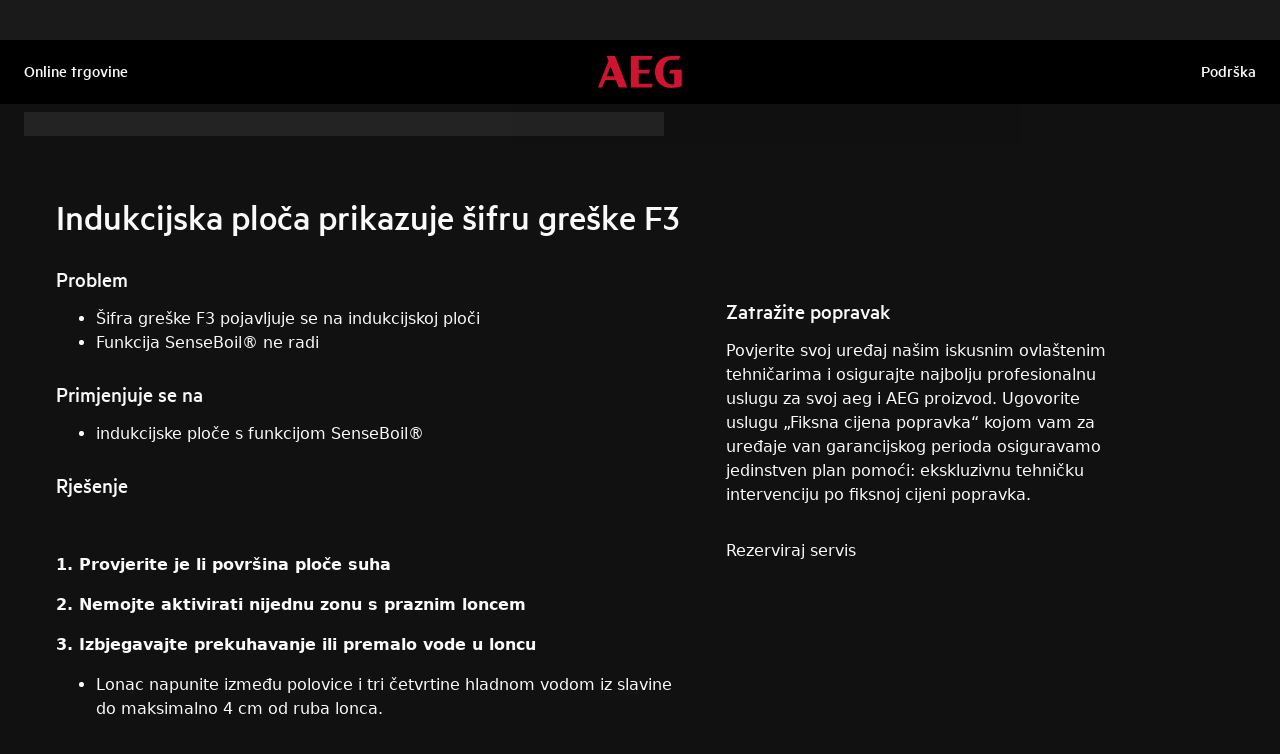

--- FILE ---
content_type: text/html; charset=utf-8
request_url: https://support.aeg.hr/support-articles/article/indukcijska-ploca-prikazuje-sifru-greske-f3?locale=hr-HR
body_size: 36572
content:
<!DOCTYPE html><html lang="hr-HR"><head><meta charSet="utf-8"/><meta name="viewport" content="width=device-width, initial-scale=1"/><link rel="preload" as="image" href="/support-articles/assets/aeg/footer-logo.svg"/><link rel="stylesheet" href="/support-articles/_next/static/css/b68ae68b68a2fc5f.css" data-precedence="next"/><link rel="preload" as="script" fetchPriority="low" href="/support-articles/_next/static/chunks/webpack-27865920e58797ce.js"/><script src="/support-articles/_next/static/chunks/bf6a786c-a7693e0ca5543e8a.js" async=""></script><script src="/support-articles/_next/static/chunks/831-a3d639f990d9b124.js" async=""></script><script src="/support-articles/_next/static/chunks/main-app-c447aa0a53e44f3b.js" async=""></script><script src="/support-articles/_next/static/chunks/2062-254db6ddd7128261.js" async=""></script><script src="/support-articles/_next/static/chunks/1025-09727ca8c6a13f6d.js" async=""></script><script src="/support-articles/_next/static/chunks/app/(main)/article/%5Bslug%5D/error-9a5f1b0a383dab88.js" async=""></script><script src="/support-articles/_next/static/chunks/app/global-error-92b7d01b2e44fbeb.js" async=""></script><script src="/support-articles/_next/static/chunks/8003-16d10768e962ddb4.js" async=""></script><script src="/support-articles/_next/static/chunks/2191-a1e224eeeedf118f.js" async=""></script><script src="/support-articles/_next/static/chunks/381-33902cd1af00553f.js" async=""></script><script src="/support-articles/_next/static/chunks/app/layout-1de2959cd1ed0565.js" async=""></script><script src="/support-articles/_next/static/chunks/6720-e309b096a2f9c6a5.js" async=""></script><script src="/support-articles/_next/static/chunks/7242-a74f37dae9a4100b.js" async=""></script><script src="/support-articles/_next/static/chunks/2972-3353a5880e2f8d8b.js" async=""></script><script src="/support-articles/_next/static/chunks/8213-e81119a24f41566d.js" async=""></script><script src="/support-articles/_next/static/chunks/8439-a72657937bd0c1bc.js" async=""></script><script src="/support-articles/_next/static/chunks/3005-33baf0619969e148.js" async=""></script><script src="/support-articles/_next/static/chunks/app/(main)/article/%5Bslug%5D/page-37cc9daaef9c79e2.js" async=""></script><script src="/support-articles/_next/static/chunks/app/(main)/layout-46e1fe516574405e.js" async=""></script><title>Indukcijska ploča prikazuje šifru greške F3 | AEG</title><meta name="description" content="


1. Provjerite je li površina ploče suha

2. Nemojte aktivirati nijednu zonu s praznim loncem

3. Izbjegavajte prekuhavanje ili premalo vode u loncu

Lonac..."/><meta name="robots" content="index, follow"/><meta name="productType" content="indukcijske ploče s funkcijom SenseBoil®"/><link rel="canonical" href="https://support.aeg.hr/support-articles/article/indukcijska-ploca-prikazuje-sifru-greske-f3"/><link rel="alternate" hrefLang="bg-BG" href="https://support.aeg.bg/support-articles/article/induktsionen-kotlon-pokazva-kod-za-greshka-f3"/><link rel="alternate" hrefLang="hr-HR" href="https://support.aeg.hr/support-articles/article/indukcijska-ploca-prikazuje-sifru-greske-f3"/><link rel="alternate" hrefLang="cs-CZ" href="https://support.aeg.cz/support-articles/article/indukcni-varna-deska-zobrazuje-chybovy-kod-f3"/><link rel="alternate" hrefLang="nl-NL" href="https://support.aeg.nl/support-articles/article/kookplaat-geeft-de-foutmelding-f3-weer-op-het-display"/><link rel="alternate" hrefLang="nl-BE" href="https://support.aeg.be/support-articles/article/inductiekookplaat-toont-foutcode-f3"/><link rel="alternate" hrefLang="en-IE" href="https://support.aeg.ie/support-articles/article/induction-hob-displays-error-code-f3"/><link rel="alternate" hrefLang="en-GB" href="https://support.aeg.co.uk/support-articles/article/induction-hob-displays-error-code-f3"/><link rel="alternate" hrefLang="et-EE" href="https://support.aeg.ee/support-articles/article/induktsioonpliit-kuvab-veakoodi-f3"/><link rel="alternate" hrefLang="fi-FI" href="https://support.aeg.fi/support-articles/article/induktiokeittotason-naytossa-nakyy-virhekoodi-f3"/><link rel="alternate" hrefLang="fr-FR" href="https://support.aeg.fr/support-articles/article/la-table-de-cuisson-a-induction-affiche-le-code-derreur-f3"/><link rel="alternate" hrefLang="fr-BE" href="https://support.aeg.be/support-articles/article/la-plaque-a-induction-affiche-le-message-derreur-f3?locale=fr-BE"/><link rel="alternate" hrefLang="fr-LU" href="https://support.aeg.lu/support-articles/article/la-table-de-cuisson-a-induction-affiche-le-code-derreur-f3"/><link rel="alternate" hrefLang="de-DE" href="https://support.aeg.de/support-articles/article/das-induktionskochfeld-zeigt-den-fehlercode-f3-an"/><link rel="alternate" hrefLang="el-GR" href="https://support.aeg.com.gr/support-articles/article/e-epagogike-estia-emphanizei-ton-kodiko-sphalmatos-f3"/><link rel="alternate" hrefLang="hu-HU" href="https://support.aeg.hu/support-articles/article/az-indukcios-fozolap-az-f3-hibakodot-jeleniti-meg"/><link rel="alternate" hrefLang="it-IT" href="https://support.aeg.it/support-articles/article/sul-piano-cottura-a-induzione-e-visibile-il-codice-di-errore-f3"/><link rel="alternate" hrefLang="lv-LV" href="https://support.aeg.lv/support-articles/article/indukcijas-plts-parda-kdas-kodu-f3"/><link rel="alternate" hrefLang="lt-LT" href="https://support.aeg.lt/support-articles/article/indukcin-kaitlent-rodo-klaidos-kodf3"/><link rel="alternate" hrefLang="pl-PL" href="https://support.aeg.pl/support-articles/article/plyta-indukcyjna-wyswietla-kod-bledu-f3"/><link rel="alternate" hrefLang="pt-PT" href="https://support.aeg.pt/support-articles/article/a-placa-de-inducao-exibe-o-codigo-de-erro-f3"/><link rel="alternate" hrefLang="ro-RO" href="https://support.aeg.ro/support-articles/article/plita-cu-inducie-afieaz-codul-de-eroare-f3"/><link rel="alternate" hrefLang="ru-UA" href="https://support.aeg.ua/support-articles/article/na-indukcionnoi-varochnoi-paneli-otobrazhaetsya-kod-oshibki-f3?locale=ru-UA"/><link rel="alternate" hrefLang="sk-SK" href="https://support.aeg.sk/support-articles/article/na-displeji-induknej-varnej-dosky-sa-zobrazi-chybovy-kod-f3"/><link rel="alternate" hrefLang="sl-SI" href="https://support.aeg.si/support-articles/article/na-indukcijski-plosci-je-prikazana-koda-napake-f3"/><link rel="alternate" hrefLang="es-ES" href="https://support.aeg.com.es/support-articles/article/la-placa-de-induccion-muestra-el-codigo-de-error-f3"/><link rel="alternate" hrefLang="tr-TR" href="https://support.aeg.com.tr/support-articles/article/nduksiyonlu-ocakta-f3-hata-kodu-gorunuyor"/><link rel="alternate" hrefLang="uk-UA" href="https://support.aeg.ua/support-articles/article/induktsiyna-varilna-panel-vidobrazhuie-povidomlennya-pro-pomilku-f3"/><meta property="og:title" content="Indukcijska ploča prikazuje šifru greške F3 | AEG"/><meta property="og:description" content="


1. Provjerite je li površina ploče suha

2. Nemojte aktivirati nijednu zonu s praznim loncem

3. Izbjegavajte prekuhavanje ili premalo vode u loncu

Lonac..."/><meta property="og:locale" content="hr-HR"/><meta property="og:image" content="https://support.aeg.hr/support-articles/images/startpage/support-aeg.avif"/><meta property="og:type" content="website"/><meta name="twitter:card" content="summary_large_image"/><meta name="twitter:title" content="Indukcijska ploča prikazuje šifru greške F3 | AEG"/><meta name="twitter:description" content="


1. Provjerite je li površina ploče suha

2. Nemojte aktivirati nijednu zonu s praznim loncem

3. Izbjegavajte prekuhavanje ili premalo vode u loncu

Lonac..."/><meta name="twitter:image" content="https://support.aeg.hr/support-articles/images/startpage/support-aeg.avif"/><link rel="icon" href="/support-articles/assets/aeg/favicon.ico" type="image/x-icon"/><style>/**
 * Do not edit directly, this file was auto-generated.
 */

:root {
  --sds-font-family-default: Metric, 'Metric Fallback', Arial, sans-serif;
  --sds-font-weight-subtle: 300;
  --sds-font-weight-default: 400;
  --sds-font-weight-emphasis: 500;
  --sds-font-line-height-default: 1.29;
  --sds-font-line-height-s: 0.95;
  --sds-font-line-height-m: 1.03;
  --sds-font-line-height-l: 1.29;
  --sds-font-line-height-display-xs: 36px; /* 95% */
  --sds-font-line-height-display-s: 46px; /* 95% */
  --sds-font-line-height-display-m: 55px; /* 95% */
  --sds-font-line-height-display-l: 73px; /* 95% */
  --sds-font-line-height-preamble-s: 31px; /* 129% */
  --sds-font-line-height-preamble-m: 37px; /* 129% */
  --sds-font-line-height-heading-xs: 20px; /* 103% */
  --sds-font-line-height-heading-s: 23px; /* 103% */
  --sds-font-line-height-heading-m: 25px; /* 103% */
  --sds-font-line-height-heading-l: 29px; /* 103% */
  --sds-font-line-height-subheading-xs: 18px; /* 129% */
  --sds-font-line-height-subheading-s: 22px; /* 129% */
  --sds-font-line-height-subheading-m: 25px; /* 129% */
  --sds-font-line-height-subheading-l: 28px; /* 129% */
  --sds-font-line-height-body-xs: 18px; /* 129% */
  --sds-font-line-height-body-s: 22px; /* 129% */
  --sds-font-line-height-body-m: 25px; /* 129% */
  --sds-font-line-height-body-l: 28px; /* 129% */
  --sds-font-line-height-label-xs: 14px; /* 103% */
  --sds-font-line-height-label-s: 18px; /* 103% */
  --sds-font-line-height-label-m: 20px; /* 103% */
  --sds-font-line-height-label-l: 23px; /* 103% */
  --sds-font-display-xs:
    500 38px/36px Metric, 'Metric Fallback', Arial, sans-serif; /* Used for large page titles and sections. */
  --sds-font-display-s: 500 48px/46px Metric, 'Metric Fallback', Arial, sans-serif;
  --sds-font-display-m: 500 58px/55px Metric, 'Metric Fallback', Arial, sans-serif;
  --sds-font-display-l: 500 77px/73px Metric, 'Metric Fallback', Arial, sans-serif;
  --sds-font-preamble-s:
    400 24px/31px Metric, 'Metric Fallback', Arial, sans-serif; /* Used for high emphasis intro paragraphs, paired with display font styles. */
  --sds-font-preamble-m: 400 29px/37px Metric, 'Metric Fallback', Arial, sans-serif;
  --sds-font-heading-xs:
    500 19px/20px Metric, 'Metric Fallback', Arial, sans-serif; /* Used for default titles paired with paragraphs or inside components. */
  --sds-font-heading-s: 500 22px/23px Metric, 'Metric Fallback', Arial, sans-serif;
  --sds-font-heading-m: 500 24px/25px Metric, 'Metric Fallback', Arial, sans-serif;
  --sds-font-heading-l: 500 29px/29px Metric, 'Metric Fallback', Arial, sans-serif;
  --sds-font-subheading-xs:
    500 14px/18px Metric, 'Metric Fallback', Arial, sans-serif; /* Used to create more hierarchy within layouts when needed. */
  --sds-font-subheading-s: 500 17px/22px Metric, 'Metric Fallback', Arial, sans-serif;
  --sds-font-subheading-m: 500 19px/25px Metric, 'Metric Fallback', Arial, sans-serif;
  --sds-font-subheading-l: 500 22px/28px Metric, 'Metric Fallback', Arial, sans-serif;
  --sds-font-body-xs:
    400 14px/18px Metric, 'Metric Fallback', Arial, sans-serif; /* Used for main text content in a layout. */
  --sds-font-body-s: 400 17px/22px Metric, 'Metric Fallback', Arial, sans-serif;
  --sds-font-body-m: 400 19px/25px Metric, 'Metric Fallback', Arial, sans-serif;
  --sds-font-body-l: 400 22px/28px Metric, 'Metric Fallback', Arial, sans-serif;
  --sds-font-body-emphasis-xs:
    500 14px/18px Metric, 'Metric Fallback', Arial, sans-serif; /* Emphasis: used for highlighting words or sentences in a main text content. */
  --sds-font-body-emphasis-s: 500 17px/22px Metric, 'Metric Fallback', Arial, sans-serif;
  --sds-font-body-emphasis-m: 500 19px/25px Metric, 'Metric Fallback', Arial, sans-serif;
  --sds-font-body-emphasis-l: 500 22px/28px Metric, 'Metric Fallback', Arial, sans-serif;
  --sds-font-link-xs:
    400 14px/18px Metric, 'Metric Fallback', Arial, sans-serif; /* Used for text links. */
  --sds-font-link-s: 400 17px/22px Metric, 'Metric Fallback', Arial, sans-serif;
  --sds-font-link-m: 400 19px/25px Metric, 'Metric Fallback', Arial, sans-serif;
  --sds-font-link-l: 400 22px/28px Metric, 'Metric Fallback', Arial, sans-serif;
  --sds-font-link-emphasis-xs:
    500 14px/18px Metric, 'Metric Fallback', Arial, sans-serif; /* Emphasis: used when a link is part of a sentence that is highlighted. */
  --sds-font-link-emphasis-s: 500 17px/22px Metric, 'Metric Fallback', Arial, sans-serif;
  --sds-font-link-emphasis-m: 500 19px/25px Metric, 'Metric Fallback', Arial, sans-serif;
  --sds-font-link-emphasis-l: 500 22px/28px Metric, 'Metric Fallback', Arial, sans-serif;
  --sds-font-label-xs:
    400 14px/14px Metric, 'Metric Fallback', Arial, sans-serif; /* Used for details or interactive items such as buttons, tabs, chips or menu list items. */
  --sds-font-label-s: 400 17px/18px Metric, 'Metric Fallback', Arial, sans-serif;
  --sds-font-label-m: 400 19px/20px Metric, 'Metric Fallback', Arial, sans-serif;
  --sds-font-label-l: 400 22px/23px Metric, 'Metric Fallback', Arial, sans-serif;
  --sds-font-label-emphasis-xs:
    500 14px/14px Metric, 'Metric Fallback', Arial, sans-serif; /* Used for details or interactive items such as buttons, tabs, chips or menu list items that needs emphasis. */
  --sds-font-label-emphasis-s: 500 17px/18px Metric, 'Metric Fallback', Arial, sans-serif;
  --sds-font-label-emphasis-m: 500 19px/20px Metric, 'Metric Fallback', Arial, sans-serif;
  --sds-font-label-emphasis-l: 500 22px/23px Metric, 'Metric Fallback', Arial, sans-serif;
  --sds-font-font-size-display-xs: 38px;
  --sds-font-font-size-display-s: 48px;
  --sds-font-font-size-display-m: 58px;
  --sds-font-font-size-display-l: 77px;
  --sds-font-font-size-preamble-s: 24px;
  --sds-font-font-size-preamble-m: 29px;
  --sds-font-font-size-heading-xs: 19px;
  --sds-font-font-size-heading-s: 22px;
  --sds-font-font-size-heading-m: 24px;
  --sds-font-font-size-heading-l: 29px;
  --sds-font-font-size-subheading-xs: 14px;
  --sds-font-font-size-subheading-s: 17px;
  --sds-font-font-size-subheading-m: 19px;
  --sds-font-font-size-subheading-l: 22px;
  --sds-font-font-size-body-xs: 14px;
  --sds-font-font-size-body-s: 17px;
  --sds-font-font-size-body-m: 19px;
  --sds-font-font-size-body-l: 22px;
  --sds-color-background: #111111; /* Background color is reserved for the main background of each page. */
  --sds-color-on-background-100: #fafafa; /* OnBackground colors are used for elements like texts, icons, shapes, dividers, or strokes that sit on top of the background color. */
  --sds-color-on-background-200: #cccccc;
  --sds-color-on-background-300: #919191;
  --sds-color-on-background-400: #5e5e5e;
  --sds-color-on-background-500: #3b3b3b;
  --sds-color-surface-100: #3b3b3b; /* Surface colors are used for sections, main areas, and components background such as panels, cards, modals and so on. */
  --sds-color-surface-200: #303030;
  --sds-color-surface-300: #262626;
  --sds-color-surface-400: #1a1a1a;
  --sds-color-surface-500: #111111;
  --sds-color-on-surface-100: #fafafa; /* OnSurface colors are used for elements like texts, icons, shapes, dividers, or strokes that sit on top of surface colors. */
  --sds-color-on-surface-200: #cccccc;
  --sds-color-on-surface-300: #919191;
  --sds-color-on-surface-400: #5e5e5e;
  --sds-color-on-surface-500: #3b3b3b;
  --sds-color-container-100: #f6f6f6; /* Container colors are used for buttons as well as other small interactive elements such as form controls or list items. */
  --sds-color-container-200: #919191;
  --sds-color-container-300: #474747;
  --sds-color-container-400: #303030;
  --sds-color-container-500: #262626;
  --sds-color-on-container-100: #fafafa; /* OnContainer colors are used for elements like texts, icons, shapes, dividers, or strokes that sit on top of container colors. */
  --sds-color-on-container-200: #cccccc;
  --sds-color-on-container-300: #6a6a6a;
  --sds-color-on-container-400: #474747;
  --sds-color-on-container-500: #000000;
  --sds-color-primary-100: #d01935; /* Primary colors are mainly used for emphasis buttons or interactive states. They can also be used for specific sections or components – and elements like icons, small pictograms, and illustrations within them. */
  --sds-color-primary-200: #a41029;
  --sds-color-primary-300: #780c23;
  --sds-color-primary-400: #620b1f;
  --sds-color-primary-500: #4f091b;
  --sds-color-on-primary-100: #ffffff; /* OnPrimary colors are used for elements like texts, icons, shapes, dividers, or strokes that sit on top of primary colors. */
  --sds-color-on-primary-200: #f9e2e5;
  --sds-color-on-primary-300: #f2bec6;
  --sds-color-on-primary-400: #f9e2e5;
  --sds-color-on-primary-500: #ffffff;
  --sds-color-secondary-100: #525252; /* Secondary colors are used as a complement to primary colors. They are used mainly for specific sections or components – and elements like icons, small pictograms, and illustrations within them. */
  --sds-color-secondary-200: #474747;
  --sds-color-secondary-300: #3b3b3b;
  --sds-color-secondary-400: #303030;
  --sds-color-secondary-500: #1a1a1a;
  --sds-color-on-secondary-100: #fafafa; /* OnSecondary colors are used for elements like texts, icons, shapes, dividers, or strokes that sit on top of secondary colors. */
  --sds-color-on-secondary-200: #dadada;
  --sds-color-on-secondary-300: #bbbbbb;
  --sds-color-on-secondary-400: #dadada;
  --sds-color-on-secondary-500: #fafafa;
  --sds-color-tertiary-100: #623c42; /* Tertiary colors are used for specific sections or components – and elements like icons, small pictograms, and illustrations within them – with a higher focus than primary or secondary colors. */
  --sds-color-tertiary-200: #523237;
  --sds-color-tertiary-300: #42292d;
  --sds-color-tertiary-400: #352024;
  --sds-color-tertiary-500: #241619;
  --sds-color-on-tertiary-100: #ffffff; /* OnTertiary colors are used for elements like texts, icons, shapes, dividers, or strokes that sit on top of tertiary colors. */
  --sds-color-on-tertiary-200: #fce0e4;
  --sds-color-on-tertiary-300: #f9bcc5;
  --sds-color-on-tertiary-400: #fce0e4;
  --sds-color-on-tertiary-500: #ffffff;
  --sds-color-info-100: #e8e8e8; /* Info colors are used to highlight important but not critical information that doesn’t necessary require an immediate action. They can be used in the form of buttons, banners, messages, badges, or other indicators such as progress bars. */
  --sds-color-info-200: #bbbbbb;
  --sds-color-info-300: #6a6a6a;
  --sds-color-info-400: #525252;
  --sds-color-info-500: #303030;
  --sds-color-on-info-100: #ffffff; /* OnInfo colors are used for elements like texts, icons, shapes, dividers, or strokes that sit on top of info colors. */
  --sds-color-on-info-200: #e8e8e8;
  --sds-color-on-info-300: #cccccc;
  --sds-color-on-info-400: #3b3b3b;
  --sds-color-on-info-500: #000000;
  --sds-color-success-100: #17a749; /* Success colors are used to indicates something positive, like the success of a user action. They can be used in the form of buttons, banners, messages, prompts, or badges. */
  --sds-color-success-200: #12893b;
  --sds-color-success-300: #0c5f29;
  --sds-color-success-400: #09441e;
  --sds-color-success-500: #062c13;
  --sds-color-on-success-100: #edf8f1; /* OnSuccess colors are used for elements like texts, icons, shapes, dividers, or strokes that sit on top of success colors. */
  --sds-color-on-success-200: #b9e4c8;
  --sds-color-on-success-300: #78cc95;
  --sds-color-on-success-400: #062c13;
  --sds-color-on-success-500: #000000;
  --sds-color-danger-100: #fd574f; /* Danger colors are used to warn the user about critical information that requires an immediate action, to display errors, or to warn about the destructive consequences of a specific action, such as deleting an account. They can be used in the form of buttons, banners, messages, prompts, alerts, or badges. */
  --sds-color-danger-200: #e13229;
  --sds-color-danger-300: #9c231c;
  --sds-color-danger-400: #731915;
  --sds-color-danger-500: #4b110e;
  --sds-color-on-danger-100: #fff3f2; /* OnDanger colors are used for elements like texts, icons, shapes, dividers, or strokes that sit on top of danger colors. */
  --sds-color-on-danger-200: #ffcdcb;
  --sds-color-on-danger-300: #fea29d;
  --sds-color-on-danger-400: #4b110e;
  --sds-color-on-danger-500: #000000;
  --sds-color-caution-100: #ffd726; /* Caution colors are used to warn the user about relevant and potentially critical information or about the consequences of a specific action, e.g. leaving a flow before completing it. They can be used in the form of buttons, banners, messages, prompts, alerts, or badges. */
  --sds-color-caution-200: #f4c703;
  --sds-color-caution-300: #8f7402;
  --sds-color-caution-400: #554501;
  --sds-color-caution-500: #3a3001;
  --sds-color-on-caution-100: #ffffff; /* OnCaution colors are used for elements like texts, icons, shapes, dividers, or strokes that sit on top of information colors. */
  --sds-color-on-caution-200: #fff7d6;
  --sds-color-on-caution-300: #ffd726;
  --sds-color-on-caution-400: #473a01;
  --sds-color-on-caution-500: #000000;
  --sds-color-vis-decorative-100: #780c23; /* Decorative colors match primary colors – with slightly darker shades – to achieve the right theme switch with other brands of Electrolux group. They are used only for specific sections – and elements like icons, small pictograms, and illustrations within them. */
  --sds-color-vis-decorative-200: #620b1f;
  --sds-color-vis-decorative-300: #4f091b;
  --sds-color-vis-decorative-400: #380613;
  --sds-color-vis-decorative-500: #27040d;
  --sds-color-vis-on-decorative-100: #ffffff; /* OnDecorative colors are used for elements like texts, icons, shapes, dividers, or strokes that sit on top of decorative colors. */
  --sds-color-vis-on-decorative-200: #f9e2e5;
  --sds-color-vis-on-decorative-300: #f2bec6;
  --sds-color-vis-on-decorative-400: #f9e2e5;
  --sds-color-vis-on-decorative-500: #ffffff;
  --sds-color-vis-eco-100: #004424; /* Eco colors are used in all the context where the brand needs to express the concept of sustainability, e.g. an eco line of products or a part of a marketing campaign describing recycling and re-usability. They are used mainly for specific sections – and elements like icons, small pictograms, and illustrations within them – as well as contextual emphasis buttons. */
  --sds-color-vis-eco-200: #00381d;
  --sds-color-vis-eco-300: #002d17;
  --sds-color-vis-eco-400: #00381d;
  --sds-color-vis-eco-500: #004424;
  --sds-color-vis-on-eco-100: #ffffff; /* OnEco colors are used for elements like texts, icons, shapes, dividers, or strokes that sit on top of eco colors. */
  --sds-color-vis-on-eco-200: #eaf9f2;
  --sds-color-vis-on-eco-300: #aae6ca;
  --sds-color-vis-on-eco-400: #eaf9f2;
  --sds-color-vis-on-eco-500: #ffffff;
  --sds-color-vis-gradient-100: linear-gradient(
    180deg,
    rgba(0, 0, 0, 0%) 50%,
    rgba(0, 0, 0, 80%) 100%
  ); /* Gradients colors are applied to surfaces that separate images from a texts paced on top of them, in order to increase the readability and make the information accessible. */
  --sds-color-vis-gradient-200: linear-gradient(
    180deg,
    rgba(0, 0, 0, 0%) 0%,
    rgba(0, 0, 0, 50%) 50%,
    rgba(0, 0, 0, 70%) 100%
  );
  --sds-color-vis-gradient-stops-100: rgba(0, 0, 0, 80%);
  --sds-color-vis-gradient-stops-200: rgba(0, 0, 0, 70%);
  --sds-color-vis-gradient-stops-300: rgba(0, 0, 0, 50%);
  --sds-color-vis-gradient-stops-transparent: rgba(0, 0, 0, 0%);
  --sds-color-vis-on-gradient-100: #ffffff; /* OnGradient colors are used for texts or other elements placed on top of images. */
  --sds-color-vis-promotion-deal-100: #8f0e26;
  --sds-color-vis-promotion-deal-500: #ffffff;
  --sds-color-vis-promotion-on-deal-100: #780c23;
  --sds-color-vis-promotion-on-deal-500: #ffffff;
  --sds-color-vis-promotion-blackmonth-100: #000000;
  --sds-color-vis-promotion-on-blackmonth-500: #ffffff;
  --sds-color-vis-rating-100: #ffffff;
  --sds-color-vis-rating-200: #bbbbbb;
  --sds-opacity-container-100: 30%;
  --sds-opacity-container-200: 40%;
  --sds-opacity-container-300: 50%;
  --sds-opacity-container-400: 70%;
  --sds-opacity-container-500: 85%;
  --sds-opacity-container-none: 0%;
  --sds-radius-none: 0;
  --sds-radius-xs: 0;
  --sds-radius-s: 0;
  --sds-radius-m: 0;
  --sds-radius-l: 0;
  --sds-radius-xl: 40px;
  --sds-drop-shadow-default-s: 0 0 10px 4px rgba(0, 0, 0, 100%); /* Used for elements positioned at the lowest level within the elevation model (e.g. sticky panels) When translating the design to a dark theme, "default" shadows translate darker than the "subtle" ones. */
  --sds-drop-shadow-default-m: 0 0 25px 8px rgba(0, 0, 0, 100%); /* Used for elements positioned at the middle level within the elevation model (e.g. product cards) When translating the design to a dark theme, "default" shadows translate darker than the "subtle" ones. */
  --sds-drop-shadow-default-l: 0 0 50px 15px rgba(0, 0, 0, 100%); /* Used for elements positioned at the highest level within the elevation model (e.g. toasts) When translating the design to a dark theme, "default" shadows translate darker than the "subtle" ones. */
  --sds-drop-shadow-subtle-s: 0 0 10px 4px rgba(0, 0, 0, 30%); /* Used for elements positioned at the lowest level within the elevation model (e.g. sticky panels) When translating the design to a dark theme, “subtle” shadows translate softer than the “default” ones. */
  --sds-drop-shadow-subtle-m: 0 0 25px 8px rgba(0, 0, 0, 30%); /* Used for elements positioned at the middle level within the elevation model (e.g. product cards) When translating the design to a dark theme, “subtle” shadows translate softer than the “default” ones. */
  --sds-drop-shadow-subtle-l: 0 0 50px 15px rgba(0, 0, 0, 30%); /* Used for elements positioned at the highest level within the elevation model (e.g. toasts) When translating the design to a dark theme, “subtle” shadows translate softer than the “default” ones. */
  --sds-stroke-width-none: 0;
  --sds-stroke-width-s: 1px;
  --sds-stroke-width-m: 2px;
  --sds-stroke-width-l: 3px;
  --sds-space-stack-none: 0;
  --sds-space-stack-xxxs: 1px;
  --sds-space-stack-xxs: 4px;
  --sds-space-stack-xs: 8px;
  --sds-space-stack-s: 16px;
  --sds-space-stack-m: 24px;
  --sds-space-stack-l: 32px;
  --sds-space-stack-xl: 40px;
  --sds-space-stack-xxl: 48px;
  --sds-space-stack-xxxl: 64px;
  --sds-space-inline-none: 0;
  --sds-space-inline-xxxs: 1px;
  --sds-space-inline-xxs: 4px;
  --sds-space-inline-xs: 8px;
  --sds-space-inline-s: 16px;
  --sds-space-inline-m: 24px;
  --sds-space-inline-l: 32px;
  --sds-space-inline-xl: 40px;
  --sds-space-inline-xxl: 48px;
  --sds-space-inline-xxxl: 64px;
  --sds-space-inset-none: 0;
  --sds-space-inset-xxxs: 4px;
  --sds-space-inset-xxs: 8px;
  --sds-space-inset-xs: 16px;
  --sds-space-inset-s: 24px;
  --sds-space-inset-m: 32px;
  --sds-space-inset-l: 40px;
  --sds-space-inset-xl: 48px;
  --sds-space-inset-xxl: 64px;
  --sds-space-inset-xxxl: 96px;
  --sds-brand-name: AEG;
  --sds-wrapper-primary-color-subtle: #303030;
  --sds-wrapper-primary-color-on-subtle: #fafafa;
  --sds-component-blur-container-100: 5px;
  --sds-component-blur-container-200: 20px;
  --sds-component-blur-container-300: 50px;
  --sds-component-icon-size-xxs: 12px;
  --sds-component-icon-size-xs: 16px;
  --sds-component-icon-size-s: 20px;
  --sds-component-icon-size-m: 24px;
  --sds-component-icon-size-l: 28px;
  --sds-component-icon-size-xl: 32px;
  --sds-component-icon-size-xxl: 40px;
  --sds-component-focus-outline-border-normal: 1px solid #000000;
  --sds-component-focus-outline-border-inverted: 1px solid #ffffff;
  --sds-component-focus-outline-border-inset: 4px;
  --sds-component-price-font-size-xs: 14px;
  --sds-component-price-font-size-s: 16px;
  --sds-component-price-font-size-m: 18px;
  --sds-component-price-font-size-l: 24px;
  --sds-component-price-font-emphasis-xs:
    500 17px/18px Metric, 'Metric Fallback', Arial, sans-serif;
  --sds-component-price-font-emphasis-s: 500 19px/20px Metric, 'Metric Fallback', Arial, sans-serif;
  --sds-component-price-font-emphasis-m: 500 22px/23px Metric, 'Metric Fallback', Arial, sans-serif;
  --sds-component-price-font-emphasis-l: 500 29px/29px Metric, 'Metric Fallback', Arial, sans-serif;
  --sds-component-price-font-muted-xs: 400 17px/18px Metric, 'Metric Fallback', Arial, sans-serif;
  --sds-component-price-font-muted-s: 400 19px/20px Metric, 'Metric Fallback', Arial, sans-serif;
  --sds-component-price-font-muted-m: 400 22px/23px Metric, 'Metric Fallback', Arial, sans-serif;
  --sds-component-price-font-muted-l: 400 29px/29px Metric, 'Metric Fallback', Arial, sans-serif;
  --sds-component-color-none: rgba(0, 0, 0, 0%);
  --sds-component-color-focus-outline: #8dc0ee; /* Used only for focus:state outlines. */
  --sds-component-pictogram-size-xxxs: 32px;
  --sds-component-pictogram-size-xxs: 40px;
  --sds-component-pictogram-size-xs: 48px;
  --sds-component-pictogram-size-s: 56px;
  --sds-component-pictogram-size-m: 64px;
  --sds-component-pictogram-size-l: 80px;
  --sds-component-badge-font-xs:
    600 10px/0.95 'Readex Pro', Arial, sans-serif; /* Used for digits within a notification badge */
  --sds-form-control-border-normal: 1px solid rgba(250, 250, 250, 60%);
  --sds-form-control-border-hover: 1px solid #fafafa;
  --sds-form-control-border-focus: 1px solid #fafafa;
  --sds-form-control-border-error: 1px solid #fd574f;
  --sds-form-control-border-color-normal: rgba(250, 250, 250, 60%);
  --sds-form-control-border-color-hover: #fafafa;
  --sds-form-control-border-color-focus: #fafafa;
  --sds-form-control-border-color-error: #fd574f;
  --sds-form-control-radius-l: 0;
  --sds-form-control-radius-s: 0;
  --sds-form-control-button-height-l: 56px; /* Used to adapt buttons to the size of the input fields */
  --sds-form-control-button-height-s: 48px; /* Used to adapt buttons to the size of the input fields */
  --sds-form-control-opacity-disabled: 40%;
  --sds-form-control-color-normal: rgba(246, 246, 246, 6%);
  --sds-form-control-placeholder-color-normal: rgba(250, 250, 250, 60%);
  --sds-form-control-text-color-normal: #fafafa;
  --sds-form-control-label-color-normal: #fafafa;
  --sds-form-control-helper-color-subtle: rgba(
    250,
    250,
    250,
    60%
  ); /* Used for default helper messages */
  --sds-form-control-helper-color-emphasis: #fafafa; /* Used for error messages */
  --sds-overlay-panel-radius: 0; /* Used for modals and bottom sheets. For bottom sheets, it apples only to top-left and top-right coreners. */
  --sds-focus-outline-radius-button: 0;
  --sds-focus-outline-radius-round: 40px;
  --sds-focus-outline-radius-sharp: 0;
  --sds-button-radius: 0;
  --sds-button-opacity-disabled: 50%;
  --sds-button-opacity-muted-disabled: 40%;
  --sds-button-color-emphasis1-normal: #d01935;
  --sds-button-color-emphasis1-hover: rgba(208, 25, 53, 85%);
  --sds-button-color-emphasis1-pressed: rgba(208, 25, 53, 85%);
  --sds-button-color-emphasis2-normal: #f6f6f6;
  --sds-button-color-emphasis2-hover: rgba(246, 246, 246, 85%);
  --sds-button-color-emphasis2-pressed: rgba(246, 246, 246, 85%);
  --sds-button-color-emphasis3-normal: #f6f6f6;
  --sds-button-color-emphasis3-hover: rgba(246, 246, 246, 85%);
  --sds-button-color-emphasis3-pressed: rgba(246, 246, 246, 85%);
  --sds-button-color-emphasis4-normal: #f6f6f6;
  --sds-button-color-emphasis4-hover: rgba(246, 246, 246, 85%);
  --sds-button-color-emphasis4-pressed: rgba(246, 246, 246, 85%);
  --sds-button-color-emphasis5-normal: #f6f6f6;
  --sds-button-color-emphasis5-hover: rgba(246, 246, 246, 85%);
  --sds-button-color-emphasis5-pressed: rgba(246, 246, 246, 85%);
  --sds-button-color-subtle-normal: #f6f6f6;
  --sds-button-color-subtle-hover: rgba(246, 246, 246, 85%);
  --sds-button-color-subtle-pressed: rgba(246, 246, 246, 85%);
  --sds-button-color-emphasis-invert-normal: #ffffff;
  --sds-button-color-emphasis-invert-hover: rgba(255, 255, 255, 85%);
  --sds-button-color-emphasis-invert-pressed: rgba(255, 255, 255, 85%);
  --sds-button-color-on-subtle-normal: #000000;
  --sds-button-color-on-emphasis-invert-normal: #000000;
  --sds-button-color-on-muted-invert-normal: #ffffff;
  --sds-button-color-on-muted-invert-hover: rgba(255, 255, 255, 50%);
  --sds-button-color-on-muted-invert-pressed: rgba(255, 255, 255, 50%);
  --sds-button-color-on-emphasis1-normal: #ffffff;
  --sds-button-color-on-emphasis2-normal: #000000;
  --sds-button-color-on-emphasis3-normal: #000000;
  --sds-button-color-on-emphasis4-normal: #000000;
  --sds-button-color-on-emphasis5-normal: #000000;
  --sds-button-color-on-deal-normal: #780c23;
  --sds-button-color-on-muted1-normal: #fafafa;
  --sds-button-color-on-muted1-hover: rgba(250, 250, 250, 40%);
  --sds-button-color-on-muted1-pressed: rgba(250, 250, 250, 40%);
  --sds-button-color-on-success-normal: #000000;
  --sds-button-color-on-caution-normal: #000000;
  --sds-button-color-on-danger-normal: #000000;
  --sds-button-color-on-info-normal: #000000;
  --sds-button-color-on-muted2-normal: #fafafa;
  --sds-button-color-on-muted2-hover: rgba(250, 250, 250, 40%);
  --sds-button-color-on-muted2-pressed: rgba(250, 250, 250, 40%);
  --sds-button-color-on-muted3-normal: #ffffff;
  --sds-button-color-on-muted3-hover: rgba(255, 255, 255, 40%);
  --sds-button-color-on-muted3-pressed: rgba(255, 255, 255, 40%);
  --sds-button-color-on-muted4-normal: #ffffff;
  --sds-button-color-on-muted4-hover: rgba(255, 255, 255, 40%);
  --sds-button-color-on-muted4-pressed: rgba(255, 255, 255, 40%);
  --sds-button-color-on-muted5-normal: #ffffff;
  --sds-button-color-on-muted5-hover: rgba(255, 255, 255, 40%);
  --sds-button-color-on-muted5-pressed: rgba(255, 255, 255, 40%);
  --sds-button-color-success-normal: #17a749;
  --sds-button-color-success-hover: rgba(23, 167, 73, 85%);
  --sds-button-color-success-pressed: rgba(23, 167, 73, 85%);
  --sds-button-color-caution-normal: #f4c703;
  --sds-button-color-caution-hover: rgba(244, 199, 3, 85%);
  --sds-button-color-caution-pressed: rgba(244, 199, 3, 85%);
  --sds-button-color-danger-normal: #fd574f;
  --sds-button-color-danger-hover: rgba(253, 87, 79, 85%);
  --sds-button-color-danger-pressed: rgba(253, 87, 79, 85%);
  --sds-button-color-info-normal: #e8e8e8;
  --sds-button-color-info-hover: rgba(232, 232, 232, 85%);
  --sds-button-color-info-pressed: rgba(232, 232, 232, 85%);
  --sds-button-color-play: rgba(255, 255, 255, 50%);
  --sds-button-color-deal-normal: #ffffff;
  --sds-button-color-deal-hover: rgba(255, 255, 255, 85%);
  --sds-button-color-deal-pressed: rgba(255, 255, 255, 85%);
  --sds-button-height-l: 48px;
  --sds-button-height-s: 40px;
  --sds-button-icon-size-l: 20px;
  --sds-button-icon-size-s: 16px;
  --sds-button-padding-h-l: 16px;
  --sds-button-padding-h-s: 16px;
  --sds-button-gap-l: 8px;
  --sds-button-gap-s: 4px;
  --sds-button-label-font-m: 500 19px/20px Metric, 'Metric Fallback', Arial, sans-serif;
  --sds-button-label-font-s: 500 17px/18px Metric, 'Metric Fallback', Arial, sans-serif;
  --sds-callout-color-emphasis1-default: #620b1f;
  --sds-callout-color-emphasis1-invert: #780c23;
  --sds-callout-color-emphasis2-default: #303030;
  --sds-callout-color-emphasis2-invert: #525252;
  --sds-callout-color-emphasis3-default: #352024;
  --sds-callout-color-emphasis3-invert: #623c42;
  --sds-callout-color-emphasis4-default: #380613;
  --sds-callout-color-emphasis4-invert: #780c23;
  --sds-callout-color-emphasis5-default: #00381d;
  --sds-callout-color-emphasis5-invert: #004424;
  --sds-callout-color-neutral: #262626;
  --sds-callout-button-color-emphasis1-normal: #ffffff;
  --sds-callout-button-color-emphasis1-hover: rgba(255, 255, 255, 85%);
  --sds-callout-button-color-emphasis1-pressed: rgba(255, 255, 255, 85%);
  --sds-callout-button-color-on-emphasis1-normal: #000000;
  --sds-callout-banner-default-l-vertical-padding: 40px;
  --sds-callout-banner-default-l-horizontal-padding: 40px;
  --sds-callout-banner-default-l-item-spacing: 24px;
  --sds-callout-banner-default-l-border-radius: 0;
  --sds-callout-banner-default-m-vertical-padding: 24px;
  --sds-callout-banner-default-m-horizontal-padding: 24px;
  --sds-callout-banner-default-m-item-spacing: 16px;
  --sds-callout-banner-default-m-border-radius: 0;
  --sds-callout-banner-default-s-vertical-padding: 24px;
  --sds-callout-banner-default-s-horizontal-padding: 16px;
  --sds-callout-banner-default-s-item-spacing: 16px;
  --sds-callout-banner-default-s-border-radius: 0;
  --sds-callout-banner-stack-l-vertical-padding: 40px;
  --sds-callout-banner-stack-l-horizontal-padding: 40px;
  --sds-callout-banner-stack-l-item-spacing: 24px;
  --sds-callout-banner-stack-l-border-radius: 0;
  --sds-callout-banner-stack-m-vertical-padding: 24px;
  --sds-callout-banner-stack-m-horizontal-padding: 24px;
  --sds-callout-banner-stack-m-item-spacing: 16px;
  --sds-callout-banner-stack-m-border-radius: 0;
  --sds-callout-banner-stack-s-vertical-padding: 24px;
  --sds-callout-banner-stack-s-horizontal-padding: 16px;
  --sds-callout-banner-stack-s-item-spacing: 16px;
  --sds-callout-banner-stack-s-border-radius: 0;
  --sds-counter-l-height: 48px;
  --sds-counter-l-horizontal-padding: 0;
  --sds-counter-l-item-spacing: 0;
  --sds-counter-s-height: 40px;
  --sds-counter-s-horizontal-padding: 0;
  --sds-counter-s-item-spacing: 0;
  --sds-counter-label-font-l: 500 19px/20px Metric, 'Metric Fallback', Arial, sans-serif;
  --sds-counter-label-font-s: 500 17px/18px Metric, 'Metric Fallback', Arial, sans-serif;
  --sds-counter-label-color-default: #fafafa;
  --sds-fab-size: 48px;
  --sds-fab-color-normal: #262626;
  --sds-fab-color-on-normal: #fafafa;
  --sds-fab-radius: 40px;
  --sds-fab-gap: 8px;
  --sds-fab-drop-shadow: 0 0 10px 4px rgba(0, 0, 0, 100%);
  --sds-fab-padding: 12px;
  --sds-fab-opacity-hover: 70%;
  --sds-fab-opacity-pressed: 50%;
  --sds-fab-opacity-disabled: 30%;
  --sds-footer-menu-item-label-font-normal:
    400 19px/20px Metric, 'Metric Fallback', Arial, sans-serif;
  --sds-footer-menu-item-label-font-hover:
    400 19px/20px Metric, 'Metric Fallback', Arial, sans-serif;
  --sds-footer-menu-item-label-font-pressed:
    400 19px/20px Metric, 'Metric Fallback', Arial, sans-serif;
  --sds-footer-menu-item-opacity-disabled: 40%;
  --sds-footer-menu-item-color-normal: #cccccc;
  --sds-footer-menu-title-label-font-l: 500 22px/23px Metric, 'Metric Fallback', Arial, sans-serif;
  --sds-footer-menu-title-color-normal: #fafafa;
  --sds-footer-color-normal: #1a1a1a;
  --sds-footer-l-padding-top: 64px;
  --sds-footer-l-padding-bottom: 48px;
  --sds-footer-l-item-spacing: 64px;
  --sds-footer-m-padding-top: 64px;
  --sds-footer-m-padding-bottom: 48px;
  --sds-footer-m-horizontal-padding: 40px;
  --sds-footer-m-item-spacing: 64px;
  --sds-footer-s-padding-top: 40px;
  --sds-footer-s-padding-bottom: 40px;
  --sds-footer-s-horizontal-padding: 16px;
  --sds-footer-s-item-spacing: 48px;
  --sds-footer-accordion-color-icon: #fafafa;
  --sds-footer-accordion-color-border: #3b3b3b;
  --sds-footer-logo-color: #fafafa;
  --sds-header-nav-secondary-menu-item-font-label-normal:
    400 14px/14px Metric, 'Metric Fallback', Arial, sans-serif;
  --sds-header-nav-secondary-menu-item-font-label-hover:
    400 14px/14px Metric, 'Metric Fallback', Arial, sans-serif;
  --sds-header-nav-secondary-menu-item-font-label-pressed:
    400 14px/14px Metric, 'Metric Fallback', Arial, sans-serif;
  --sds-header-nav-secondary-color: #1a1a1a;
  --sds-header-nav-primary-menu-item-color-normal: #fafafa;
  --sds-header-nav-primary-menu-item-color-hover: #fafafa;
  --sds-header-nav-primary-menu-item-color-pressed: #fafafa;
  --sds-header-nav-primary-menu-item-color-inverted: #fafafa;
  --sds-header-nav-primary-menu-item-border-normal: 1px solid rgba(0, 0, 0, 0%);
  --sds-header-nav-primary-menu-item-border-selected: 1px solid #d01935;
  --sds-header-nav-primary-menu-item-opacity-hover: 70%;
  --sds-header-nav-primary-menu-item-opacity-pressed: 50%;
  --sds-header-nav-primary-color-default: #000000;
  --sds-header-nav-primary-color-invert: rgba(0, 0, 0, 0%);
  --sds-header-nav-primary-icon-button-normal: #ffffff;
  --sds-header-nav-primary-icon-button-hover: rgba(255, 255, 255, 50%);
  --sds-header-nav-primary-icon-button-pressed: rgba(255, 255, 255, 50%);
  --sds-header-global-search-bar-font-label-l:
    400 24px/0.95 Metric, 'Metric Fallback', Arial, sans-serif;
  --sds-header-global-search-bar-font-label-s:
    400 18px/0.95 Metric, 'Metric Fallback', Arial, sans-serif;
  --sds-icon-button-opacity-disabled: 50%;
  --sds-icon-button-opacity-ghost-disabled: 30%;
  --sds-icon-button-color-emphasis-normal: #d01935;
  --sds-icon-button-color-emphasis-hover: rgba(208, 25, 53, 85%);
  --sds-icon-button-color-emphasis-pressed: rgba(208, 25, 53, 85%);
  --sds-icon-button-color-subtle-normal: #f6f6f6;
  --sds-icon-button-color-subtle-hover: rgba(246, 246, 246, 85%);
  --sds-icon-button-color-subtle-pressed: rgba(246, 246, 246, 85%);
  --sds-icon-button-color-emphasis-invert-normal: #ffffff;
  --sds-icon-button-color-emphasis-invert-hover: rgba(255, 255, 255, 85%);
  --sds-icon-button-color-emphasis-invert-pressed: rgba(255, 255, 255, 85%);
  --sds-icon-button-color-on-subtle-normal: #000000;
  --sds-icon-button-color-on-emphasis-invert-normal: #000000;
  --sds-icon-button-color-on-muted-invert-normal: #ffffff;
  --sds-icon-button-color-on-muted-normal: #fafafa;
  --sds-icon-button-color-on-ghost-normal: #fafafa;
  --sds-icon-button-color-on-ghost-hover: rgba(250, 250, 250, 70%);
  --sds-icon-button-color-on-ghost-pressed: rgba(250, 250, 250, 50%);
  --sds-icon-button-color-on-emphasis-normal: #ffffff;
  --sds-icon-button-color-on-ghost-invert-normal: #ffffff;
  --sds-icon-button-color-on-ghost-invert-hover: rgba(255, 255, 255, 50%);
  --sds-icon-button-color-on-ghost-invert-pressed: rgba(255, 255, 255, 50%);
  --sds-icon-button-color-on-overlay-normal: #fafafa;
  --sds-icon-button-color-muted-normal: rgba(246, 246, 246, 5%);
  --sds-icon-button-color-muted-hover: rgba(246, 246, 246, 10%);
  --sds-icon-button-color-muted-pressed: rgba(246, 246, 246, 10%);
  --sds-icon-button-color-muted-invert-normal: rgba(255, 255, 255, 10%);
  --sds-icon-button-color-muted-invert-hover: rgba(255, 255, 255, 20%);
  --sds-icon-button-color-muted-invert-pressed: rgba(255, 255, 255, 20%);
  --sds-icon-button-color-overlay-normal: rgba(0, 0, 0, 50%);
  --sds-icon-button-color-overlay-hover: rgba(0, 0, 0, 70%);
  --sds-icon-button-color-overlay-pressed: rgba(0, 0, 0, 85%);
  --sds-icon-button-color-overlay-disabled: rgba(0, 0, 0, 30%);
  --sds-icon-button-icon-size-xs: 16px;
  --sds-icon-button-icon-size-s: 16px;
  --sds-icon-button-icon-size-m: 20px;
  --sds-icon-button-icon-size-l: 24px;
  --sds-icon-button-size-xs: 24px;
  --sds-icon-button-size-s: 32px;
  --sds-icon-button-size-m: 40px;
  --sds-icon-button-size-l: 48px;
  --sds-icon-button-radius-emphasis: 0;
  --sds-icon-button-radius-subtle: 0;
  --sds-icon-button-radius-muted: 40px;
  --sds-icon-button-radius-ghost: 40px;
  --sds-icon-button-radius-overlay: 40px;
  --sds-link-icon-size-xs: 16px;
  --sds-link-icon-size-s: 16px;
  --sds-link-icon-size-m: 20px;
  --sds-link-icon-size-l: 20px;
  --sds-link-color-normal: #fafafa;
  --sds-link-color-invert-normal: #ffffff;
  --sds-link-opacity-hover: 70%;
  --sds-link-opacity-pressed: 50%;
  --sds-link-opacity-disabled: 30%;
  --sds-link-gap: 4px;
  --sds-link-label-font-xs: 400 14px/18px Metric, 'Metric Fallback', Arial, sans-serif;
  --sds-link-label-font-s: 400 17px/22px Metric, 'Metric Fallback', Arial, sans-serif;
  --sds-link-label-font-m: 400 19px/25px Metric, 'Metric Fallback', Arial, sans-serif;
  --sds-link-label-font-l: 400 22px/28px Metric, 'Metric Fallback', Arial, sans-serif;
  --sds-newsletter-button-color-emphasis1-normal: #f6f6f6;
  --sds-newsletter-button-color-emphasis1-hover: rgba(246, 246, 246, 85%);
  --sds-newsletter-button-color-emphasis1-pressed: rgba(246, 246, 246, 85%);
  --sds-newsletter-button-color-on-emphasis1: #000000;
  --sds-mega-menu-list-item-color-on-deal-hover: #780c23;
  --sds-mega-menu-list-item-color-on-blackmonth-hover: #ffffff;
  --sds-scrim-color-subtle: rgba(38, 38, 38, 50%);
  --sds-scrim-color-emphasis: rgba(38, 38, 38, 70%);
  --sds-spinner-color-indicator: #d01935;
  --sds-splash-badge-color-eco: #00381d;
  --sds-splash-badge-color-on-eco: #ffffff;
  --sds-tag-color-generic: #d01935;
  --sds-tag-color-new: #523237;
  --sds-tag-color-eco: #00381d;
  --sds-tag-color-success: #17a749;
  --sds-tag-color-caution: #f4c703;
  --sds-tag-color-danger: #fd574f;
  --sds-tag-color-info: #ffffff;
  --sds-tag-color-deal: #8f0e26;
  --sds-tag-color-blackmonth: #000000;
  --sds-tag-color-on-generic: #ffffff;
  --sds-tag-color-on-new: #ffffff;
  --sds-tag-color-on-eco: #ffffff;
  --sds-tag-color-on-success: #000000;
  --sds-tag-color-on-caution: #000000;
  --sds-tag-color-on-danger: #000000;
  --sds-tag-color-on-info: #000000;
  --sds-tag-color-on-deal: #ffffff;
  --sds-tag-color-on-blackmonth: #ffffff;
  --sds-tag-label-font-s: 500 14px/14px Metric, 'Metric Fallback', Arial, sans-serif;
  --sds-tag-label-font-l: 500 17px/18px Metric, 'Metric Fallback', Arial, sans-serif;
  --sds-tag-opacity-disabled: 50%;
  --sds-tag-icon-size-s: 12px;
  --sds-tag-icon-size-l: 16px;
  --sds-tag-l-height: 24px;
  --sds-tag-l-horizontal-padding: 8px;
  --sds-tag-l-border-radius: 0;
  --sds-tag-l-item-spacing: 4px;
  --sds-tag-s-height: 20px;
  --sds-tag-s-horizontal-padding: 8px;
  --sds-tag-s-border-radius: 0;
  --sds-tag-s-item-spacing: 4px;
  --sds-text-button-label-font-xs: 500 14px/14px Metric, 'Metric Fallback', Arial, sans-serif;
  --sds-text-button-label-font-s: 500 17px/18px Metric, 'Metric Fallback', Arial, sans-serif;
  --sds-text-button-label-font-m: 500 19px/20px Metric, 'Metric Fallback', Arial, sans-serif;
  --sds-text-button-label-font-l: 500 22px/23px Metric, 'Metric Fallback', Arial, sans-serif;
  --sds-text-button-icon-size-xs: 16px;
  --sds-text-button-icon-size-s: 16px;
  --sds-text-button-icon-size-m: 20px;
  --sds-text-button-icon-size-l: 20px;
  --sds-text-button-gap: 4px;
  --sds-text-button-color-normal: #fafafa;
  --sds-text-button-color-invert-normal: #ffffff;
  --sds-text-button-opacity-hover: 70%;
  --sds-text-button-opacity-pressed: 50%;
  --sds-text-button-opacity-disabled: 30%;
  --sds-text-button-opacity-invert-hover: 70%;
  --sds-text-button-opacity-invert-pressed: 70%;
  --sds-text-button-opacity-invert-disabled: 40%;
  --sds-toggle-color-unselected: #919191;
  --sds-toggle-color-selected: #d01935;
  --sds-toggle-color-handle-unselected: #000000;
  --sds-toggle-color-handle-selected: #ffffff;
  --sds-toggle-color-label: #fafafa;
  --sds-toggle-gap: 8px;
  --sds-toggle-label-font: 400 17px/18px Metric, 'Metric Fallback', Arial, sans-serif;
  --sds-toggle-opacity-disabled: 30%;
  --sds-skeleton-color-background: #262626;
  --sds-skeleton-color-on-background: linear-gradient(
    120deg,
    #262626 30%,
    #363636 50%,
    #262626 70%
  );
}
</style><script type="application/ld+json">{"@context":"https://schema.org","@type":"Organization","name":"AEG","url":"https://support.aeg.hr","logo":{"@type":"ImageObject","url":"https://support.aeg.hr/assets/aeg/site-logo.svg"}}</script><script type="application/ld+json">{"@context":"https://schema.org","@type":"WebSite","url":"https://support.aeg.hr","name":"AEG","publisher":{"@context":"https://schema.org","@type":"Organization","name":"AEG","url":"https://support.aeg.hr","logo":{"@type":"ImageObject","url":"https://support.aeg.hr/assets/aeg/site-logo.svg"}},"potentialAction":{"@type":"SearchAction","target":{"@type":"EntryPoint","urlTemplate":"https://support.aeg.hr/search?q={search_term_string}"},"query-input":"required name=search_term_string"}}</script><script src="/support-articles/_next/static/chunks/polyfills-42372ed130431b0a.js" noModule=""></script></head><body><script>(self.__next_s=self.__next_s||[]).push([0,{"children":"\n          window.dataLayer = window.dataLayer || [];\n          window.dataLayer.push({\"pageType\":\"SupportArticlePage\",\"pageLanguage\":\"hr-HR\",\"article-id\":\"faf37602-a476-451d-a539-6ec5fed5aa05\",\"article-tags\":\"cooking,hob\",\"article-type\":\"support-article\",\"categoryLevel1\":\"Kuhanje\",\"categoryLevel2\":\"Ploče\",\"uniquePageId\":\"imported-article-1196955-hr-HR\"});\n          window.sessionStorage.removeItem('[object Object]');\n        ","id":"initiate-data-layer"}])</script><script type="application/ld+json">{"@context":"https://schema.org","@type":"Article","headline":"Indukcijska ploča prikazuje šifru greške F3","description":"\n\n\n1. Provjerite je li površina ploče suha\n\n2. Nemojte aktivirati nijednu zonu s praznim loncem\n\n3. Izbjegavajte prekuhavanje ili premalo vode u loncu\n\nLonac napunite između polovice i tri četvrtine hladnom vodom iz slavine do maksimalno 4 cm od ruba lonca.\n\nNemojte koristiti manje od 1 ili više od 5 litara vode.\n\nPazite da je ukupna težina vode (ili vode i krumpira) od 1 do 5 kg.\n\n\n\n4. Izbjegavajte kuhanje hrane osim vode i krumpira.\n\n\n\n\nUkoliko nijedno od prethodno navedenih rješenja ne uspije ukloniti problem, obratite se našem servisnom centru na broj\n\ntel:+38516323338","image":"/support-articles/images/startpage/support-aeg.avif","author":{"@context":"https://schema.org","@type":"Organization","name":"AEG","url":"https://support.aeg.hr","logo":{"@type":"ImageObject","url":"https://support.aeg.hr/assets/aeg/site-logo.svg"}},"datePublished":"2024-09-12T15:50:12Z","dateModified":"2025-09-29T13:33:16Z","mainEntityOfPage":{"@type":"WebPage","@id":"https://support.aeg.hr/support-articles/article/indukcijska-ploca-prikazuje-sifru-greske-f3"},"publisher":{"@context":"https://schema.org","@type":"Organization","name":"AEG","url":"https://support.aeg.hr","logo":{"@type":"ImageObject","url":"https://support.aeg.hr/assets/aeg/site-logo.svg"}}}</script><script type="application/ld+json">{"@context":"https://schema.org","@type":"BreadcrumbList","itemListElement":[{"@type":"ListItem","position":1,"item":{"@id":"https://support.aeg.hr/support-articles","name":"Podrška","url":"https://support.aeg.hr/support-articles"}},{"@type":"ListItem","position":2,"item":{"@id":"https://support.aeg.hr/support-articles/kuhanje","name":"Kuhanje","url":"https://support.aeg.hr/support-articles/kuhanje"}},{"@type":"ListItem","position":3,"item":{"@id":"https://support.aeg.hr/support-articles/kuhanje/ploce","name":"Ploče","url":"https://support.aeg.hr/support-articles/kuhanje/ploce"}},{"@type":"ListItem","position":4,"item":{"@id":"https://support.aeg.hr/support-articles/article/indukcijska-ploca-prikazuje-sifru-greske-f3","name":"Indukcijska ploča prikazuje šifru greške F3","url":"https://support.aeg.hr/support-articles/article/indukcijska-ploca-prikazuje-sifru-greske-f3"}}]}</script><nav class="sticky top-0 z-10 bg-background"><div class="bg-header-nav-secondary"><div class="mx-auto hidden h-[40px] grid-cols-2 sm:grid"><div class="gap-inline-l pl-inset-s flex flex-row items-center justify-start"></div><div class="gap-inline-l pr-inset-s hidden flex-row items-center justify-end sm:flex"></div></div></div><div class="bg-header-nav-primary-color-default grid-between relative mx-auto grid min-h-[64px] grid-cols-1 items-center sm:col-span-3 sm:grid-cols-3"><div class="absolute left-2 top-2 block sm:hidden"><div class="group/hamburger"><button class="_icon-button_1pzg1_1 _icon-button--ghost_1pzg1_82  _icon-button--lg_1pzg1_152 " type="button"><span class="_icon-mono_vyc0z_1 _icon-button__icon_1pzg1_32 " aria-hidden="true" style="--private-icon-mono--width:24px;--private-icon-mono--height:24px"><span class="_icon-mono__svg_vyc0z_8"></span></span></button><div class="py-inset-xxs fixed -left-full bg-background top-0 z-[100] h-dvh shadow transition transition-[left] duration-300 ease-in-out"><div class="flex items-center justify-between"><button class="_icon-button_1pzg1_1 _icon-button--ghost_1pzg1_82  _icon-button--md_1pzg1_148 !invisible" type="button" disabled=""><span class="_icon-mono_vyc0z_1 _icon-button__icon_1pzg1_32 " aria-hidden="true" style="--private-icon-mono--width:24px;--private-icon-mono--height:24px"><span class="_icon-mono__svg_vyc0z_8"></span></span></button><button class="_icon-button_1pzg1_1 _icon-button--ghost_1pzg1_82  _icon-button--md_1pzg1_148 !block" type="button"><span class="_icon-mono_vyc0z_1 _icon-button__icon_1pzg1_32 " aria-hidden="true" style="--private-icon-mono--width:24px;--private-icon-mono--height:24px"><span class="_icon-mono__svg_vyc0z_8"></span></span></button></div><div class="pt-inset-m px-inset-xs mt-stack-xs gap-stack-s flex min-w-[75vw] flex-col"><a class="
        _link_10om7_1 
        _link--md_10om7_56 
         
         
        !no-underline
      " data-webid="link" href="https://www.aeg.hr/local/promotions/online-trgovine/"><span class="_link__label_10om7_20" data-webid="link-label">Online trgovine</span></a><a class="
        _link_10om7_1 
        _link--md_10om7_56 
         
         
        !no-underline
      " data-webid="link" href="https://www.aeg.hr/support/"><span class="_link__label_10om7_20" data-webid="link-label">Podrška</span></a><div class="py-stack-s"><div class="_divider_1gjgx_1 !w-full !px-0 !m-0 _divider--vertical_1gjgx_11 _divider--emphasis_1gjgx_19"></div></div></div></div><div class="hidden fixed z-[99] h-dvh w-full backdrop-blur-sm"></div></div></div><ul class="gap-inline-l pl-inset-s hidden items-center sm:flex"><li class="text-center"><a class="font-label-emphasis-s text-header-nav-primary-menu-item-normal text-center" data-webid="link" href="https://www.aeg.hr/local/promotions/online-trgovine/"><span class="_link__label_10om7_20" data-webid="link-label">Online trgovine</span></a></li></ul><div class="justify-self-center"><button class="focusm:outline-none inline-block cursor-pointer border-none bg-transparent px-4 text-center align-middle text-gray-700 transition"><img alt="Logo" loading="lazy" width="0" height="0" decoding="async" data-nimg="1" style="color:transparent;width:auto;height:32px;max-width:150px" src="/support-articles/assets/aeg/site-logo.svg"/></button></div><ul class="gap-inline-l pr-inset-s hidden flex-row items-center justify-end sm:flex"><li class="text-center"><a class="font-label-emphasis-s text-header-nav-primary-menu-item-normal text-center" data-webid="link" href="https://www.aeg.hr/support/"><span class="_link__label_10om7_20" data-webid="link-label">Podrška</span></a></li></ul></div><div class="gap-inline-xs bg-background px-inset-s py-inset-xxs flex animate-pulse"><div class="primary bg-on-background-100 s:w-40 h-6 w-20 opacity-10"></div><div class="primary bg-on-background-100 s:w-40 h-6 w-20 opacity-10"></div><div class="primary bg-on-background-100 s:w-40 h-6 w-20 opacity-10"></div><div class="primary bg-on-background-100 s:w-40 h-6 w-20 opacity-10"></div></div></nav><main><div class="pb-inset-xxl"><div class="layout-grid relative rounded-xs bg-background p-inset-s pb-inset-l"><div class="flex gap-stack-s"></div><h1 class="font-heading-xl empty:hidden">Indukcijska ploča prikazuje šifru greške F3</h1><div class="flex flex-col gap-stack-xxl m:flex-row m:gap-stack-l"><div class="flex w-full max-w-[630px] grow basis-full flex-col gap-stack-xxl m:basis-1/5 m:gap-stack-l"><div class="flex flex-col gap-stack-xs"><div><h2 class="font-heading-l mb-stack-s text-on-background-100">Problem</h2><ul class="mb-3 list-outside list-disc ps-10"><li class="text-on-background-100">Šifra greške F3 pojavljuje se na indukcijskoj ploči</li><li class="text-on-background-100">Funkcija SenseBoil® ne radi</li></ul></div><div><h2 class="font-heading-l my-stack-s text-on-background-100">Primjenjuje se na</h2><ul class="mb-3 list-outside list-disc ps-10"><li>indukcijske ploče s funkcijom SenseBoil®</li></ul></div><div><h2 class="font-heading-l my-stack-s text-on-background-100">Rješenje</h2><h4 class="font-subheading-m mb-4 text-on-background-100"><br/></h4><p class="mb-4 text-on-background-100"><strong>1. Provjerite je li površina ploče suha</strong></p><p class="mb-4 text-on-background-100"><strong>2. Nemojte aktivirati nijednu zonu s praznim loncem</strong></p><p class="mb-4 text-on-background-100"><strong>3. Izbjegavajte prekuhavanje ili premalo vode u loncu</strong></p><ul class="mb-3 list-outside list-disc ps-10"><li class="text-on-background-100">Lonac napunite između polovice i tri četvrtine hladnom vodom iz slavine do maksimalno 4 cm od ruba lonca.</li><li class="text-on-background-100">Nemojte koristiti manje od 1 ili više od 5 litara vode.</li><li class="text-on-background-100">Pazite da je ukupna težina vode (ili vode i krumpira) od 1 do 5 kg.</li></ul><p class="mb-4 text-on-background-100"></p><p class="mb-4 text-on-background-100"><strong>4. Izbjegavajte kuhanje hrane osim vode i krumpira.</strong></p><h4 class="font-subheading-m mb-4 text-on-background-100"><br/></h4><p class="mb-4 text-on-background-100">Ukoliko nijedno od prethodno navedenih rješenja ne uspije ukloniti problem, obratite se našem servisnom centru na broj</p><p class="mb-4 text-on-background-100"><a href="tel:+38516323338" target="_blank" class="font-label-m text-light-slate-grey underline hover:text-on-background-100">tel:+38516323338</a></p></div><div><h2 class="font-heading-l my-stack-s text-on-background-100">Jer</h2><ul class="mb-3 list-outside list-disc ps-10"><li class="text-on-background-100">Šifra greške F3 ukazuje na to da postoji previše ili premalo vode u loncu ili da niste kuhali vodu i krumpire.</li></ul></div></div><div class="flex flex-col items-center justify-center gap-stack-m s:justify-start m:flex-row"><h2 class="font-heading-l text-on-background-100">Je li vam ovaj članak bio koristan?</h2><div class="flex gap-stack-s"><button class="_icon-button-toggle_1sr2l_1 _icon-button-toggle--muted_1sr2l_53 _icon-button-toggle--lg_1sr2l_115 " type="button" aria-pressed="false" data-gtm-id="pp_support-articles_article-thumb-up_submit-cta"><span class="_icon-mono_vyc0z_1 _icon-button-toggle__icon_1sr2l_29 " aria-hidden="true" style="--private-icon-mono--width:24px;--private-icon-mono--height:24px"><span class="_icon-mono__svg_vyc0z_8"></span></span></button><button class="_icon-button-toggle_1sr2l_1 _icon-button-toggle--muted_1sr2l_53 _icon-button-toggle--lg_1sr2l_115 " type="button" aria-pressed="false" data-gtm-id="pp_support-articles_article-thumb-down_submit-cta"><span class="_icon-mono_vyc0z_1 _icon-button-toggle__icon_1sr2l_29 " aria-hidden="true" style="--private-icon-mono--width:24px;--private-icon-mono--height:24px"><span class="_icon-mono__svg_vyc0z_8"></span></span></button></div></div><div><h2 class="font-heading-l my-stack-s text-on-background-100">Povezani članci</h2><ul class="mb-3 list-none"><li><a class="font-link-l text-link-color-normal underline" href="ploca-za-kuhanje-prikazuje-poruku-l">Ploča za kuhanje prikazuje poruku L</a></li><li><a class="font-link-l text-link-color-normal underline" href="paljenje-na-mojoj-plinskoj-ploci-za-kuhanje-neprestano-iskri">Paljenje na mojoj plinskoj ploči za kuhanje neprestano iskri</a></li><li><a class="font-link-l text-link-color-normal underline" href="plinska-ploca-prikazuje-poruku-o-pogresci-e6">Plinska ploča prikazuje poruku o pogrešci E6</a></li><li><a class="font-link-l text-link-color-normal underline" href="kako-ocistiti-electrolux-indukcijsku-plocu-za-kuhanje">Kako očistiti Electrolux indukcijsku ploču za kuhanje</a></li><li><a class="font-link-l text-link-color-normal underline" href="ostecenje-stakla-na-keramickoj-i-indukcijskoj-ploci-za-kuhanje-ostecenje-od-udarca-i-naprezanja-napuknuto-staklo">Oštećenje stakla na keramičkoj i indukcijskoj ploči za kuhanje - Oštećenje od udarca i naprezanja (napuknuto staklo)</a></li><li><a class="font-link-l text-link-color-normal underline" href="indukcijska-ploca-emitira-neobican-zvuk">Indukcijska ploča emitira neobičan zvuk</a></li><li><a class="font-link-l text-link-color-normal underline" href="ploca-prikazuje-poruku-greske-e4-e401-e402-e403-e421-e422-e423-e431-e432-e433">Ploča prikazuje poruku greške E4 / E401 / E402 / E403 / E421 / E422 / E423 / E431 / E432 / E433</a></li><li><a class="font-link-l text-link-color-normal underline" href="radi-samo-jedna-strana-ploce-za-kuhanje">Radi samo jedna strana ploče za kuhanje</a></li><li><a class="font-link-l text-link-color-normal underline" href="koji-je-kuhinjski-pribor-prikladan-za-zone-kuhanja-s-indukcijskim-grijanjem">Koji je kuhinjski pribor prikladan za zone kuhanja s indukcijskim grijanjem?</a></li><li><a class="font-link-l text-link-color-normal underline" href="grijaca-ploca-se-ne-moze-aktivirati-ili-ne-radi">Grijača ploča se ne može aktivirati ili ne radi</a></li></ul></div></div><div class="flex w-full max-w-full flex-1 flex-col gap-y-5 m:max-w-[475px]"><div class=" px-10 py-8"><p class="font-heading-l text-on-surface-100">Zatražite popravak</p><p class="mb-8 mt-4 text-on-surface-100">Povjerite svoj uređaj našim iskusnim ovlaštenim tehničarima i osigurajte najbolju profesionalnu uslugu za svoj aeg i AEG proizvod. Ugovorite uslugu „Fiksna cijena popravka“ kojom vam za uređaje van garancijskog perioda osiguravamo jedinstven plan pomoći: ekskluzivnu tehničku intervenciju po fiksnoj cijeni popravka.</p><a data-gtm-id="support-article-cta_book-a-service" class="_button_1m84i_1 _button--emphasis-1_1m84i_68 _button--lg_1m84i_209  " href="https://www.aeg.hr/support/book-a-service/"><div class="_button__content_1m84i_57">Rezerviraj servis</div></a></div></div></div></div></div></main><div id="ZN_bPZYNrXq8e5aAwl"></div><footer class="bg-header-nav-secondary relative z-20 block h-auto pb-28"><div class="layout-grid relative "><div class="s:pt-12 space-y-16 pb-20 pt-20 lg:pt-12"><div class="flex items-center justify-between"><img src="/support-articles/assets/aeg/footer-logo.svg" alt="Logo"/><button class="_icon-button_1pzg1_1 _icon-button--emphasis-invert_1pzg1_67  _icon-button--sm_1pzg1_144 -rotate-90" type="button"><span class="_icon-mono_vyc0z_1 _icon-button__icon_1pzg1_32 " aria-hidden="true" style="--private-icon-mono--width:24px;--private-icon-mono--height:24px"><span class="_icon-mono__svg_vyc0z_8"></span></span></button></div><div class="gap-x-inline-xxs grid grid-flow-dense auto-rows-fr grid-rows-[minmax(36px,1fr)] items-center sm:grid-cols-2 lg:grid-cols-3 xl:grid-cols-5"><h3 class="font-heading-m self-start font-semibold leading-6 text-white col-span-1 xl:col-start-1 lg:col-start-1 sm:col-start-1 col-start-1">Istražite okus</h3><a title="Taking Taste Further" href="https://www.aeg.hr/taste/inspiration/taking-taste-further/" class="font-link-label text-gray-300 hover:text-white col-span-1 xl:col-start-1 lg:col-start-1 sm:col-start-1 col-start-1">Taking Taste Further</a><a title="Taste of Tommorow" href="https://www.aeg.hr/link/37502f4a68ae4d539d96af108cedd07f.aspx" class="font-link-label text-gray-300 hover:text-white col-span-1 xl:col-start-1 lg:col-start-1 sm:col-start-1 col-start-1">Taste of Tommorow</a><a title="Mastery Range" href="https://www.aeg.hr/link/ea8d2149c0684ca591e9e11738179911.aspx" class="font-link-label text-gray-300 hover:text-white col-span-1 xl:col-start-1 lg:col-start-1 sm:col-start-1 col-start-1">Mastery Range</a><a title="Indukcijske ploče za kuhanje" href="https://www.aeg.hr/taste/discover/induction-hobs/" class="font-link-label text-gray-300 hover:text-white col-span-1 xl:col-start-1 lg:col-start-1 sm:col-start-1 col-start-1">Indukcijske ploče za kuhanje</a><a title="Indukcijske ploče s ugrađenom napom" href="https://www.aeg.hr/taste/discover/buying-guides/hobs/considerations-before-buying-extractor-hobs/" class="font-link-label text-gray-300 hover:text-white col-span-1 xl:col-start-1 lg:col-start-1 sm:col-start-1 col-start-1">Indukcijske ploče s ugrađenom napom</a><a title="Parne pećnice" href="https://www.aeg.hr/taste/discover/steam-ovens/" class="font-link-label text-gray-300 hover:text-white col-span-1 xl:col-start-1 lg:col-start-1 sm:col-start-1 col-start-1">Parne pećnice</a><a title="Kuhinjske nape" href="https://www.aeg.hr/taste/discover/cooker-hoods/" class="font-link-label text-gray-300 hover:text-white col-span-1 xl:col-start-1 lg:col-start-1 sm:col-start-1 col-start-1">Kuhinjske nape</a><a title="Hlađenje" href="https://www.aeg.hr/taste/discover/fridge-freezers/" class="font-link-label text-gray-300 hover:text-white col-span-1 xl:col-start-1 lg:col-start-1 sm:col-start-1 col-start-1">Hlađenje</a><a title="Perilice posuđa" href="https://www.aeg.hr/taste/discover/dishwashers/" class="font-link-label text-gray-300 hover:text-white col-span-1 xl:col-start-1 lg:col-start-1 sm:col-start-1 col-start-1">Perilice posuđa</a><a title="Pećnice" href="https://www.aeg.hr/taste/discover/buying-guides/ovens/" class="font-link-label text-gray-300 hover:text-white col-span-1 xl:col-start-1 lg:col-start-1 sm:col-start-1 col-start-1">Pećnice</a><a title="Ploče" href="https://www.aeg.hr/taste/discover/buying-guides/hobs/" class="font-link-label text-gray-300 hover:text-white col-span-1 xl:col-start-1 lg:col-start-1 sm:col-start-1 col-start-1">Ploče</a><a title="Štednjaci" href="https://www.aeg.hr/taste/discover/buying-guides/cookers/" class="font-link-label text-gray-300 hover:text-white col-span-1 xl:col-start-1 lg:col-start-1 sm:col-start-1 col-start-1">Štednjaci</a><a title="Kuhinjske nape" href="https://www.aeg.hr/taste/discover/buying-guides/cooker-hoods/" class="font-link-label text-gray-300 hover:text-white col-span-1 xl:col-start-1 lg:col-start-1 sm:col-start-1 col-start-1">Kuhinjske nape</a><a title="Perilice posuđa" href="https://www.aeg.hr/taste/discover/buying-guides/dishwashers/" class="font-link-label text-gray-300 hover:text-white col-span-1 xl:col-start-1 lg:col-start-1 sm:col-start-1 col-start-1">Perilice posuđa</a><a title="Hladnjaci sa zamrzivačem" href="https://www.aeg.hr/taste/discover/buying-guides/fridge-freezers/" class="font-link-label text-gray-300 hover:text-white col-span-1 xl:col-start-1 lg:col-start-1 sm:col-start-1 col-start-1">Hladnjaci sa zamrzivačem</a><a title="Hladnjaci" href="https://www.aeg.hr/taste/discover/buying-guides/fridges/" class="font-link-label text-gray-300 hover:text-white col-span-1 xl:col-start-1 lg:col-start-1 sm:col-start-1 col-start-1">Hladnjaci</a><a title="Zamrzivači" href="https://www.aeg.hr/taste/discover/buying-guides/freezers/" class="font-link-label text-gray-300 hover:text-white col-span-1 xl:col-start-1 lg:col-start-1 sm:col-start-1 col-start-1">Zamrzivači</a><div class="col-span-1 xl:col-start-1 lg:col-start-1 sm:col-start-1 col-start-1"></div><h3 class="font-heading-m self-start font-semibold leading-6 text-white col-span-1 xl:col-start-2 lg:col-start-2 sm:col-start-2 col-start-1">Njega rublja</h3><a title="AutoDose" href="https://www.aeg.hr/care/inspiration/autodose/" class="font-link-label text-gray-300 hover:text-white col-span-1 xl:col-start-2 lg:col-start-2 sm:col-start-2 col-start-1">AutoDose</a><a title="Bolja njega" href="https://www.aeg.hr/care/inspiration/care-more/" class="font-link-label text-gray-300 hover:text-white col-span-1 xl:col-start-2 lg:col-start-2 sm:col-start-2 col-start-1">Bolja njega</a><a title="Novi asortiman za pranje rublja" href="https://www.aeg.hr/care/inspiration/new-laundry-range/" class="font-link-label text-gray-300 hover:text-white col-span-1 xl:col-start-2 lg:col-start-2 sm:col-start-2 col-start-1">Novi asortiman za pranje rublja</a><a title="Projekt etiketa za održavanje" href="https://www.aeg.hr/care/inspiration/care-label-project/" class="font-link-label text-gray-300 hover:text-white col-span-1 xl:col-start-2 lg:col-start-2 sm:col-start-2 col-start-1">Projekt etiketa za održavanje</a><a title="Perilice rublja" href="https://www.aeg.hr/care/discover/washing-machines/" class="font-link-label text-gray-300 hover:text-white col-span-1 xl:col-start-2 lg:col-start-2 sm:col-start-2 col-start-1">Perilice rublja</a><a title="Sušilice rublja" href="https://www.aeg.hr/care/discover/tumble-dryers/" class="font-link-label text-gray-300 hover:text-white col-span-1 xl:col-start-2 lg:col-start-2 sm:col-start-2 col-start-1">Sušilice rublja</a><a title="Perilice-sušilice rublja" href="https://www.aeg.hr/care/discover/washer-dryers/" class="font-link-label text-gray-300 hover:text-white col-span-1 xl:col-start-2 lg:col-start-2 sm:col-start-2 col-start-1">Perilice-sušilice rublja</a><a title="Perilice rublja" href="https://www.aeg.hr/care/discover/buying-guides/washing-machines2/" class="font-link-label text-gray-300 hover:text-white col-span-1 xl:col-start-2 lg:col-start-2 sm:col-start-2 col-start-1">Perilice rublja</a><a title="Sušilice rublja" href="https://www.aeg.hr/care/discover/buying-guides/tumble-dryers/" class="font-link-label text-gray-300 hover:text-white col-span-1 xl:col-start-2 lg:col-start-2 sm:col-start-2 col-start-1">Sušilice rublja</a><a title="Perilice-sušilice rublja" href="https://www.aeg.hr/care/discover/buying-guides/washer-dryers/" class="font-link-label text-gray-300 hover:text-white col-span-1 xl:col-start-2 lg:col-start-2 sm:col-start-2 col-start-1">Perilice-sušilice rublja</a><div class="col-span-1 xl:col-start-2 lg:col-start-2 sm:col-start-2 col-start-1"></div><h3 class="font-heading-m self-start font-semibold leading-6 text-white col-span-1 xl:col-start-3 lg:col-start-3 sm:col-start-1 col-start-1">AEG lokalno</h3><a title="5 godina garancije" href="https://www.aeg.hr/5-godina-garancije-2025/" class="font-link-label text-gray-300 hover:text-white col-span-1 xl:col-start-3 lg:col-start-3 sm:col-start-1 col-start-1">5 godina garancije</a><a title="Promocije" href="https://www.aeg.hr/local/promotions/" class="font-link-label text-gray-300 hover:text-white col-span-1 xl:col-start-3 lg:col-start-3 sm:col-start-1 col-start-1">Promocije</a><a title="Recipes" href="https://www.aeg.hr/local/recepti/" class="font-link-label text-gray-300 hover:text-white col-span-1 xl:col-start-3 lg:col-start-3 sm:col-start-1 col-start-1">Recipes</a><div class="col-span-1 xl:col-start-3 lg:col-start-3 sm:col-start-1 col-start-1"></div><h3 class="font-heading-m self-start font-semibold leading-6 text-white col-span-1 xl:col-start-4 lg:col-start-1 sm:col-start-2 col-start-1">Podrška</h3><a title="Rješavanje problema" href="https://www.aeg.hr/support/" class="font-link-label text-gray-300 hover:text-white col-span-1 xl:col-start-4 lg:col-start-1 sm:col-start-2 col-start-1">Rješavanje problema</a><a title="Pronađite trgovinu" href="https://www.aeg.hr/support/find-a-store/" class="font-link-label text-gray-300 hover:text-white col-span-1 xl:col-start-4 lg:col-start-1 sm:col-start-2 col-start-1">Pronađite trgovinu</a><a title="Pronađite ovlašteni servis" href="https://www.aeg.hr/support/find-a-service-centre/" class="font-link-label text-gray-300 hover:text-white col-span-1 xl:col-start-4 lg:col-start-1 sm:col-start-2 col-start-1">Pronađite ovlašteni servis</a><a title="Upute za uporabu" href="https://www.aeg.hr/support/user-manuals/" class="font-link-label text-gray-300 hover:text-white col-span-1 xl:col-start-4 lg:col-start-1 sm:col-start-2 col-start-1">Upute za uporabu</a><a title="Jamčevna izjava" href="https://www.aeg.hr/support/warranties/" class="font-link-label text-gray-300 hover:text-white col-span-1 xl:col-start-4 lg:col-start-1 sm:col-start-2 col-start-1">Jamčevna izjava</a><a title="FAQ" href="https://www.aeg.hr/faq/" class="font-link-label text-gray-300 hover:text-white col-span-1 xl:col-start-4 lg:col-start-1 sm:col-start-2 col-start-1">FAQ</a><a title="Arhiv" href="https://www.aeg.hr/archive/" class="font-link-label text-gray-300 hover:text-white col-span-1 xl:col-start-4 lg:col-start-1 sm:col-start-2 col-start-1">Arhiv</a><a title="Članci podrške" href="https://support.aeg.hr/support-articles" class="font-link-label text-gray-300 hover:text-white col-span-1 xl:col-start-4 lg:col-start-1 sm:col-start-2 col-start-1">Članci podrške</a><div class="col-span-1 xl:col-start-4 lg:col-start-1 sm:col-start-2 col-start-1"></div><h3 class="font-heading-m self-start font-semibold leading-6 text-white col-span-1 xl:col-start-5 lg:col-start-2 sm:col-start-1 col-start-1">O nama</h3><a title="O nama" href="https://www.aeg.hr/about-aeg/" class="font-link-label text-gray-300 hover:text-white col-span-1 xl:col-start-5 lg:col-start-2 sm:col-start-1 col-start-1">O nama</a><a title="Prijavite se na naš newsletter" href="https://www.aeg.hr/mypages/newsletter/" class="font-link-label text-gray-300 hover:text-white col-span-1 xl:col-start-5 lg:col-start-2 sm:col-start-1 col-start-1">Prijavite se na naš newsletter</a><a title="Kontakt" href="https://www.aeg.hr/support/contact-us/" class="font-link-label text-gray-300 hover:text-white col-span-1 xl:col-start-5 lg:col-start-2 sm:col-start-1 col-start-1">Kontakt</a><a title="Moj AEG" href="https://www.aeg.hr/mypages/product-registration-old/" class="font-link-label text-gray-300 hover:text-white col-span-1 xl:col-start-5 lg:col-start-2 sm:col-start-1 col-start-1">Moj AEG</a><div class="col-span-1 xl:col-start-5 lg:col-start-2 sm:col-start-1 col-start-1"></div></div></div><div title="important links"><ul class="flex flex-wrap gap-4 lg:flex-nowrap"><li class="basis-full md:basis-auto"><a title="PRAVNA PITANJA" href="https://www.aeg.hr/overlays/legal/" class="font-subheading-m font-semibold text-gray-300 underline hover:text-white">PRAVNA PITANJA</a></li><li class="basis-full md:basis-auto"><a title="Obavijest o kolačićima" href="https://www.aeg.hr/overlays/cookie-notice/" class="font-subheading-m font-semibold text-gray-300 underline hover:text-white">Obavijest o kolačićima</a></li></ul></div></div></footer><script src="/support-articles/_next/static/chunks/webpack-27865920e58797ce.js" async=""></script><script>(self.__next_f=self.__next_f||[]).push([0]);self.__next_f.push([2,null])</script><script>self.__next_f.push([1,"1:HL[\"/support-articles/_next/static/css/b68ae68b68a2fc5f.css\",\"style\"]\n"])</script><script>self.__next_f.push([1,"2:I[12846,[],\"\"]\n5:I[4707,[],\"\"]\n7:I[60474,[\"2062\",\"static/chunks/2062-254db6ddd7128261.js\",\"1025\",\"static/chunks/1025-09727ca8c6a13f6d.js\",\"8901\",\"static/chunks/app/(main)/article/%5Bslug%5D/error-9a5f1b0a383dab88.js\"],\"default\"]\n8:I[36423,[],\"\"]\nc:I[9274,[\"2062\",\"static/chunks/2062-254db6ddd7128261.js\",\"1025\",\"static/chunks/1025-09727ca8c6a13f6d.js\",\"6470\",\"static/chunks/app/global-error-92b7d01b2e44fbeb.js\"],\"default\"]\n6:[\"slug\",\"indukcijska-ploca-prikazuje-sifru-greske-f3\",\"d\"]\nd:[]\n0:[\"$\",\"$L2\",null,{\"buildId\":\"ReuBci-oO4asYkaLzyxaP\",\"assetPrefix\":\"/support-articles\",\"urlParts\":[\"\",\"article\",\"indukcijska-ploca-prikazuje-sifru-greske-f3?locale=hr-HR\"],\"initialTree\":[\"\",{\"children\":[\"(main)\",{\"children\":[\"article\",{\"children\":[[\"slug\",\"indukcijska-ploca-prikazuje-sifru-greske-f3\",\"d\"],{\"children\":[\"__PAGE__?{\\\"locale\\\":\\\"hr-HR\\\"}\",{}]}]}]}]},\"$undefined\",\"$undefined\",true],\"initialSeedData\":[\"\",{\"children\":[\"(main)\",{\"children\":[\"article\",{\"children\":[[\"slug\",\"indukcijska-ploca-prikazuje-sifru-greske-f3\",\"d\"],{\"children\":[\"__PAGE__\",{},[[\"$L3\",\"$L4\",null],null],null]},[null,[\"$\",\"$L5\",null,{\"parallelRouterKey\":\"children\",\"segmentPath\":[\"children\",\"(main)\",\"children\",\"article\",\"children\",\"$6\",\"children\"],\"error\":\"$7\",\"errorStyles\":[],\"errorScripts\":[],\"template\":[\"$\",\"$L8\",null,{}],\"templateStyles\":\"$undefined\",\"templateScripts\":\"$undefined\",\"notFound\":\"$undefined\",\"notFoundStyles\":\"$undefined\"}]],null]},[null,[\"$\",\"$L5\",null,{\"parallelRouterKey\":\"children\",\"segmentPath\":[\"children\",\"(main)\",\"children\",\"article\",\"children\"],\"error\":\"$undefined\",\"errorStyles\":\"$undefined\",\"errorScripts\":\"$undefined\",\"template\":[\"$\",\"$L8\",null,{}],\"templateStyles\":\"$undefined\",\"templateScripts\":\"$undefined\",\"notFound\":\"$undefined\",\"notFoundStyles\":\"$undefined\"}]],null]},[[null,\"$L9\"],null],null]},[[[[\"$\",\"link\",\"0\",{\"rel\":\"stylesheet\",\"href\":\"/support-articles/_next/static/css/b68ae68b68a2fc5f.css\",\"precedence\":\"next\",\"crossOrigin\":\"$undefined\"}]],\"$La\"],null],null],\"couldBeIntercepted\":false,\"initialHead\":[null,\"$Lb\"],\"globalErr"])</script><script>self.__next_f.push([1,"orComponent\":\"$c\",\"missingSlots\":\"$Wd\"}]\n"])</script><script>self.__next_f.push([1,"f:I[77527,[\"2062\",\"static/chunks/2062-254db6ddd7128261.js\",\"8003\",\"static/chunks/8003-16d10768e962ddb4.js\",\"2191\",\"static/chunks/2191-a1e224eeeedf118f.js\",\"381\",\"static/chunks/381-33902cd1af00553f.js\",\"3185\",\"static/chunks/app/layout-1de2959cd1ed0565.js\"],\"OneTrust\"]\n10:I[87315,[\"2062\",\"static/chunks/2062-254db6ddd7128261.js\",\"8003\",\"static/chunks/8003-16d10768e962ddb4.js\",\"2191\",\"static/chunks/2191-a1e224eeeedf118f.js\",\"381\",\"static/chunks/381-33902cd1af00553f.js\",\"3185\",\"static/chunks/app/layout-1de2959cd1ed0565.js\"],\"PageContextProvider\"]\n11:I[81339,[\"2062\",\"static/chunks/2062-254db6ddd7128261.js\",\"8003\",\"static/chunks/8003-16d10768e962ddb4.js\",\"2191\",\"static/chunks/2191-a1e224eeeedf118f.js\",\"381\",\"static/chunks/381-33902cd1af00553f.js\",\"3185\",\"static/chunks/app/layout-1de2959cd1ed0565.js\"],\"AppliancePageContextProvider\"]\n12:I[99618,[\"2062\",\"static/chunks/2062-254db6ddd7128261.js\",\"8003\",\"static/chunks/8003-16d10768e962ddb4.js\",\"2191\",\"static/chunks/2191-a1e224eeeedf118f.js\",\"381\",\"static/chunks/381-33902cd1af00553f.js\",\"3185\",\"static/chunks/app/layout-1de2959cd1ed0565.js\"],\"IconMonoWrapper\"]\n13:I[5999,[\"2062\",\"static/chunks/2062-254db6ddd7128261.js\",\"8003\",\"static/chunks/8003-16d10768e962ddb4.js\",\"2191\",\"static/chunks/2191-a1e224eeeedf118f.js\",\"381\",\"static/chunks/381-33902cd1af00553f.js\",\"3185\",\"static/chunks/app/layout-1de2959cd1ed0565.js\"],\"AgentFeedback\"]\n15:I[88003,[\"2062\",\"static/chunks/2062-254db6ddd7128261.js\",\"1025\",\"static/chunks/1025-09727ca8c6a13f6d.js\",\"6720\",\"static/chunks/6720-e309b096a2f9c6a5.js\",\"7242\",\"static/chunks/7242-a74f37dae9a4100b.js\",\"8003\",\"static/chunks/8003-16d10768e962ddb4.js\",\"2972\",\"static/chunks/2972-3353a5880e2f8d8b.js\",\"8213\",\"static/chunks/8213-e81119a24f41566d.js\",\"8439\",\"static/chunks/8439-a72657937bd0c1bc.js\",\"381\",\"static/chunks/381-33902cd1af00553f.js\",\"3005\",\"static/chunks/3005-33baf0619969e148.js\",\"4606\",\"static/chunks/app/(main)/article/%5Bslug%5D/page-37cc9daaef9c79e2.js\"],\"\"]\n17:I[94634,[\"2062\",\"static/chunks/2062-254db6ddd7128261.js\",\"1025\",\"static/chunks/1025-09"])</script><script>self.__next_f.push([1,"727ca8c6a13f6d.js\",\"6720\",\"static/chunks/6720-e309b096a2f9c6a5.js\",\"8003\",\"static/chunks/8003-16d10768e962ddb4.js\",\"4095\",\"static/chunks/app/(main)/layout-46e1fe516574405e.js\"],\"QualtricsRouteTracking\"]\n19:I[64133,[\"2062\",\"static/chunks/2062-254db6ddd7128261.js\",\"1025\",\"static/chunks/1025-09727ca8c6a13f6d.js\",\"6720\",\"static/chunks/6720-e309b096a2f9c6a5.js\",\"8003\",\"static/chunks/8003-16d10768e962ddb4.js\",\"4095\",\"static/chunks/app/(main)/layout-46e1fe516574405e.js\"],\"SupportWidget\"]\n"])</script><script>self.__next_f.push([1,"a:[\"$\",\"html\",null,{\"lang\":\"hr-HR\",\"children\":[[\"$\",\"head\",null,{\"children\":[\"$Le\",null,[\"$\",\"$Lf\",null,{\"brand\":\"aeg\",\"country\":\"hr\"}],[\"$\",\"script\",null,{\"type\":\"application/ld+json\",\"dangerouslySetInnerHTML\":{\"__html\":\"{\\\"@context\\\":\\\"https://schema.org\\\",\\\"@type\\\":\\\"Organization\\\",\\\"name\\\":\\\"AEG\\\",\\\"url\\\":\\\"https://support.aeg.hr\\\",\\\"logo\\\":{\\\"@type\\\":\\\"ImageObject\\\",\\\"url\\\":\\\"https://support.aeg.hr/assets/aeg/site-logo.svg\\\"}}\"}}],[\"$\",\"script\",null,{\"type\":\"application/ld+json\",\"dangerouslySetInnerHTML\":{\"__html\":\"{\\\"@context\\\":\\\"https://schema.org\\\",\\\"@type\\\":\\\"WebSite\\\",\\\"url\\\":\\\"https://support.aeg.hr\\\",\\\"name\\\":\\\"AEG\\\",\\\"publisher\\\":{\\\"@context\\\":\\\"https://schema.org\\\",\\\"@type\\\":\\\"Organization\\\",\\\"name\\\":\\\"AEG\\\",\\\"url\\\":\\\"https://support.aeg.hr\\\",\\\"logo\\\":{\\\"@type\\\":\\\"ImageObject\\\",\\\"url\\\":\\\"https://support.aeg.hr/assets/aeg/site-logo.svg\\\"}},\\\"potentialAction\\\":{\\\"@type\\\":\\\"SearchAction\\\",\\\"target\\\":{\\\"@type\\\":\\\"EntryPoint\\\",\\\"urlTemplate\\\":\\\"https://support.aeg.hr/search?q={search_term_string}\\\"},\\\"query-input\\\":\\\"required name=search_term_string\\\"}}\"}}]]}],[\"$\",\"$L10\",null,{\"brand\":\"aeg\",\"locale\":\"hr-HR\",\"country\":\"hr\",\"children\":[\"$\",\"$L11\",null,{\"children\":[\"$\",\"body\",null,{\"children\":[false,[\"$\",\"$L12\",null,{\"iconPath\":\"/assets/svg\",\"children\":[[\"$\",\"$L13\",null,{}],false,[\"$\",\"$L5\",null,{\"parallelRouterKey\":\"children\",\"segmentPath\":[\"children\"],\"error\":\"$undefined\",\"errorStyles\":\"$undefined\",\"errorScripts\":\"$undefined\",\"template\":[\"$\",\"$L8\",null,{}],\"templateStyles\":\"$undefined\",\"templateScripts\":\"$undefined\",\"notFound\":[[\"$\",\"title\",null,{\"children\":\"404: This page could not be found.\"}],[\"$\",\"div\",null,{\"style\":{\"fontFamily\":\"system-ui,\\\"Segoe UI\\\",Roboto,Helvetica,Arial,sans-serif,\\\"Apple Color Emoji\\\",\\\"Segoe UI Emoji\\\"\",\"height\":\"100vh\",\"textAlign\":\"center\",\"display\":\"flex\",\"flexDirection\":\"column\",\"alignItems\":\"center\",\"justifyContent\":\"center\"},\"children\":[\"$\",\"div\",null,{\"children\":[[\"$\",\"style\",null,{\"dangerouslySetInnerHTML\":{\"__html\":\"body{color:#000;background:#fff;margin:0}.next-error-h1{border-right:1px solid rgba(0,0,0,.3)}@media (prefers-color-scheme:dark){body{color:#fff;background:#000}.next-error-h1{border-right:1px solid rgba(255,255,255,.3)}}\"}}],[\"$\",\"h1\",null,{\"className\":\"next-error-h1\",\"style\":{\"display\":\"inline-block\",\"margin\":\"0 20px 0 0\",\"padding\":\"0 23px 0 0\",\"fontSize\":24,\"fontWeight\":500,\"verticalAlign\":\"top\",\"lineHeight\":\"49px\"},\"children\":\"404\"}],[\"$\",\"div\",null,{\"style\":{\"display\":\"inline-block\"},\"children\":[\"$\",\"h2\",null,{\"style\":{\"fontSize\":14,\"fontWeight\":400,\"lineHeight\":\"49px\",\"margin\":0},\"children\":\"This page could not be found.\"}]}]]}]}]],\"notFoundStyles\":[]}]]}]]}]}]}]]}]\n"])</script><script>self.__next_f.push([1,"16:T50e,(function(){var g=function(e,h,f,g){\n        this.get=function(a){for(var a=a+\"=\",c=document.cookie.split(\";\"),b=0,e=c.length;b\u003ce;b++){for(var d=c[b];\" \"==d.charAt(0);)d=d.substring(1,d.length);if(0==d.indexOf(a))return d.substring(a.length,d.length)}return null};\n        this.set=function(a,c){var b=\"\",b=new Date;b.setTime(b.getTime()+6048E5);b=\"; expires=\"+b.toGMTString();document.cookie=a+\"=\"+c+b+\"; path=/; \"};\n        this.check=function(){var a=this.get(f);if(a)a=a.split(\":\");else if(100!=e)\"v\"==h\u0026\u0026(e=Math.random()\u003e=e/100?0:100),a=[h,e,0],this.set(f,a.join(\":\"));else return!0;var c=a[1];if(100==c)return!0;switch(a[0]){case \"v\":return!1;case \"r\":return c=a[2]%Math.floor(100/c),a[2]++,this.set(f,a.join(\":\")),!c}return!0}; this.go=function(){if(this.check()){var a=document.createElement(\"script\");a.type=\"text/javascript\";a.src=g;document.body\u0026\u0026document.body.appendChild(a)}};\n        this.start=function(){var t=this;\"complete\"!==document.readyState?window.addEventListener?window.addEventListener(\"load\",function(){t.go()},!1):window.attachEvent\u0026\u0026window.attachEvent(\"onload\",function(){t.go()}):t.go()};};\n        try{(new g(100,\"r\",\"QSI_S_ZN_bPZYNrXq8e5aAwl\",\"https://znbpzynrxq8e5aawl-electrolux.siteintercept.qualtrics.com/SIE/?Q_ZID=ZN_bPZYNrXq8e5aAwl\")).start()}catch{}})();9:[[\"$\",\"$L5\",null,{\"parallelRouterKey\":\"children\",\"segmentPath\":[\"children\",\"(main)\",\"children\"],\"error\":\"$undefined\",\"errorStyles\":\"$undefined\",\"errorScripts\":\"$undefined\",\"template\":[\"$\",\"$L8\",null,{}],\"templateStyles\":\"$undefined\",\"templateScripts\":\"$undefined\",\"notFound\":\"$L14\",\"notFoundStyles\":[]}],false,[[\"$\",\"$L15\",null,{\"type\":\"text/plain\",\"className\":\"optanon-category-C0009\",\"id\":\"qualtrics\",\"children\":\"$16\"}],[\"$\",\"div\",null,{\"id\":\"ZN_bPZYNrXq8e5aAwl\"}],[\"$\",\"$L17\",null,{}]],\"$L18\",[\"$\",\"$L19\",null,{\"data\":null,\"country\":\"hr\",\"language\":\"HR\",\"brand\":\"aeg\"}]]\n"])</script><script>self.__next_f.push([1,"1b:I[52882,[\"2062\",\"static/chunks/2062-254db6ddd7128261.js\",\"1025\",\"static/chunks/1025-09727ca8c6a13f6d.js\",\"6720\",\"static/chunks/6720-e309b096a2f9c6a5.js\",\"8003\",\"static/chunks/8003-16d10768e962ddb4.js\",\"4095\",\"static/chunks/app/(main)/layout-46e1fe516574405e.js\"],\"ScrollTopButton\"]\n1c:\"$Sreact.fragment\"\n22:I[42808,[\"2062\",\"static/chunks/2062-254db6ddd7128261.js\",\"1025\",\"static/chunks/1025-09727ca8c6a13f6d.js\",\"6720\",\"static/chunks/6720-e309b096a2f9c6a5.js\",\"7242\",\"static/chunks/7242-a74f37dae9a4100b.js\",\"8003\",\"static/chunks/8003-16d10768e962ddb4.js\",\"2972\",\"static/chunks/2972-3353a5880e2f8d8b.js\",\"8213\",\"static/chunks/8213-e81119a24f41566d.js\",\"8439\",\"static/chunks/8439-a72657937bd0c1bc.js\",\"381\",\"static/chunks/381-33902cd1af00553f.js\",\"3005\",\"static/chunks/3005-33baf0619969e148.js\",\"4606\",\"static/chunks/app/(main)/article/%5Bslug%5D/page-37cc9daaef9c79e2.js\"],\"SiteHeaderWrapper\"]\n23:I[72972,[\"2062\",\"static/chunks/2062-254db6ddd7128261.js\",\"1025\",\"static/chunks/1025-09727ca8c6a13f6d.js\",\"6720\",\"static/chunks/6720-e309b096a2f9c6a5.js\",\"7242\",\"static/chunks/7242-a74f37dae9a4100b.js\",\"8003\",\"static/chunks/8003-16d10768e962ddb4.js\",\"2972\",\"static/chunks/2972-3353a5880e2f8d8b.js\",\"8213\",\"static/chunks/8213-e81119a24f41566d.js\",\"8439\",\"static/chunks/8439-a72657937bd0c1bc.js\",\"381\",\"static/chunks/381-33902cd1af00553f.js\",\"3005\",\"static/chunks/3005-33baf0619969e148.js\",\"4606\",\"static/chunks/app/(main)/article/%5Bslug%5D/page-37cc9daaef9c79e2.js\"],\"\"]\n1a:T98db,"])</script><script>self.__next_f.push([1,"/**\n * Do not edit directly, this file was auto-generated.\n */\n\n:root {\n  --sds-font-family-default: Metric, 'Metric Fallback', Arial, sans-serif;\n  --sds-font-weight-subtle: 300;\n  --sds-font-weight-default: 400;\n  --sds-font-weight-emphasis: 500;\n  --sds-font-line-height-default: 1.29;\n  --sds-font-line-height-s: 0.95;\n  --sds-font-line-height-m: 1.03;\n  --sds-font-line-height-l: 1.29;\n  --sds-font-line-height-display-xs: 36px; /* 95% */\n  --sds-font-line-height-display-s: 46px; /* 95% */\n  --sds-font-line-height-display-m: 55px; /* 95% */\n  --sds-font-line-height-display-l: 73px; /* 95% */\n  --sds-font-line-height-preamble-s: 31px; /* 129% */\n  --sds-font-line-height-preamble-m: 37px; /* 129% */\n  --sds-font-line-height-heading-xs: 20px; /* 103% */\n  --sds-font-line-height-heading-s: 23px; /* 103% */\n  --sds-font-line-height-heading-m: 25px; /* 103% */\n  --sds-font-line-height-heading-l: 29px; /* 103% */\n  --sds-font-line-height-subheading-xs: 18px; /* 129% */\n  --sds-font-line-height-subheading-s: 22px; /* 129% */\n  --sds-font-line-height-subheading-m: 25px; /* 129% */\n  --sds-font-line-height-subheading-l: 28px; /* 129% */\n  --sds-font-line-height-body-xs: 18px; /* 129% */\n  --sds-font-line-height-body-s: 22px; /* 129% */\n  --sds-font-line-height-body-m: 25px; /* 129% */\n  --sds-font-line-height-body-l: 28px; /* 129% */\n  --sds-font-line-height-label-xs: 14px; /* 103% */\n  --sds-font-line-height-label-s: 18px; /* 103% */\n  --sds-font-line-height-label-m: 20px; /* 103% */\n  --sds-font-line-height-label-l: 23px; /* 103% */\n  --sds-font-display-xs:\n    500 38px/36px Metric, 'Metric Fallback', Arial, sans-serif; /* Used for large page titles and sections. */\n  --sds-font-display-s: 500 48px/46px Metric, 'Metric Fallback', Arial, sans-serif;\n  --sds-font-display-m: 500 58px/55px Metric, 'Metric Fallback', Arial, sans-serif;\n  --sds-font-display-l: 500 77px/73px Metric, 'Metric Fallback', Arial, sans-serif;\n  --sds-font-preamble-s:\n    400 24px/31px Metric, 'Metric Fallback', Arial, sans-serif; /* Used for high emphasis intro paragraphs, paired with display font styles. */\n  --sds-font-preamble-m: 400 29px/37px Metric, 'Metric Fallback', Arial, sans-serif;\n  --sds-font-heading-xs:\n    500 19px/20px Metric, 'Metric Fallback', Arial, sans-serif; /* Used for default titles paired with paragraphs or inside components. */\n  --sds-font-heading-s: 500 22px/23px Metric, 'Metric Fallback', Arial, sans-serif;\n  --sds-font-heading-m: 500 24px/25px Metric, 'Metric Fallback', Arial, sans-serif;\n  --sds-font-heading-l: 500 29px/29px Metric, 'Metric Fallback', Arial, sans-serif;\n  --sds-font-subheading-xs:\n    500 14px/18px Metric, 'Metric Fallback', Arial, sans-serif; /* Used to create more hierarchy within layouts when needed. */\n  --sds-font-subheading-s: 500 17px/22px Metric, 'Metric Fallback', Arial, sans-serif;\n  --sds-font-subheading-m: 500 19px/25px Metric, 'Metric Fallback', Arial, sans-serif;\n  --sds-font-subheading-l: 500 22px/28px Metric, 'Metric Fallback', Arial, sans-serif;\n  --sds-font-body-xs:\n    400 14px/18px Metric, 'Metric Fallback', Arial, sans-serif; /* Used for main text content in a layout. */\n  --sds-font-body-s: 400 17px/22px Metric, 'Metric Fallback', Arial, sans-serif;\n  --sds-font-body-m: 400 19px/25px Metric, 'Metric Fallback', Arial, sans-serif;\n  --sds-font-body-l: 400 22px/28px Metric, 'Metric Fallback', Arial, sans-serif;\n  --sds-font-body-emphasis-xs:\n    500 14px/18px Metric, 'Metric Fallback', Arial, sans-serif; /* Emphasis: used for highlighting words or sentences in a main text content. */\n  --sds-font-body-emphasis-s: 500 17px/22px Metric, 'Metric Fallback', Arial, sans-serif;\n  --sds-font-body-emphasis-m: 500 19px/25px Metric, 'Metric Fallback', Arial, sans-serif;\n  --sds-font-body-emphasis-l: 500 22px/28px Metric, 'Metric Fallback', Arial, sans-serif;\n  --sds-font-link-xs:\n    400 14px/18px Metric, 'Metric Fallback', Arial, sans-serif; /* Used for text links. */\n  --sds-font-link-s: 400 17px/22px Metric, 'Metric Fallback', Arial, sans-serif;\n  --sds-font-link-m: 400 19px/25px Metric, 'Metric Fallback', Arial, sans-serif;\n  --sds-font-link-l: 400 22px/28px Metric, 'Metric Fallback', Arial, sans-serif;\n  --sds-font-link-emphasis-xs:\n    500 14px/18px Metric, 'Metric Fallback', Arial, sans-serif; /* Emphasis: used when a link is part of a sentence that is highlighted. */\n  --sds-font-link-emphasis-s: 500 17px/22px Metric, 'Metric Fallback', Arial, sans-serif;\n  --sds-font-link-emphasis-m: 500 19px/25px Metric, 'Metric Fallback', Arial, sans-serif;\n  --sds-font-link-emphasis-l: 500 22px/28px Metric, 'Metric Fallback', Arial, sans-serif;\n  --sds-font-label-xs:\n    400 14px/14px Metric, 'Metric Fallback', Arial, sans-serif; /* Used for details or interactive items such as buttons, tabs, chips or menu list items. */\n  --sds-font-label-s: 400 17px/18px Metric, 'Metric Fallback', Arial, sans-serif;\n  --sds-font-label-m: 400 19px/20px Metric, 'Metric Fallback', Arial, sans-serif;\n  --sds-font-label-l: 400 22px/23px Metric, 'Metric Fallback', Arial, sans-serif;\n  --sds-font-label-emphasis-xs:\n    500 14px/14px Metric, 'Metric Fallback', Arial, sans-serif; /* Used for details or interactive items such as buttons, tabs, chips or menu list items that needs emphasis. */\n  --sds-font-label-emphasis-s: 500 17px/18px Metric, 'Metric Fallback', Arial, sans-serif;\n  --sds-font-label-emphasis-m: 500 19px/20px Metric, 'Metric Fallback', Arial, sans-serif;\n  --sds-font-label-emphasis-l: 500 22px/23px Metric, 'Metric Fallback', Arial, sans-serif;\n  --sds-font-font-size-display-xs: 38px;\n  --sds-font-font-size-display-s: 48px;\n  --sds-font-font-size-display-m: 58px;\n  --sds-font-font-size-display-l: 77px;\n  --sds-font-font-size-preamble-s: 24px;\n  --sds-font-font-size-preamble-m: 29px;\n  --sds-font-font-size-heading-xs: 19px;\n  --sds-font-font-size-heading-s: 22px;\n  --sds-font-font-size-heading-m: 24px;\n  --sds-font-font-size-heading-l: 29px;\n  --sds-font-font-size-subheading-xs: 14px;\n  --sds-font-font-size-subheading-s: 17px;\n  --sds-font-font-size-subheading-m: 19px;\n  --sds-font-font-size-subheading-l: 22px;\n  --sds-font-font-size-body-xs: 14px;\n  --sds-font-font-size-body-s: 17px;\n  --sds-font-font-size-body-m: 19px;\n  --sds-font-font-size-body-l: 22px;\n  --sds-color-background: #111111; /* Background color is reserved for the main background of each page. */\n  --sds-color-on-background-100: #fafafa; /* OnBackground colors are used for elements like texts, icons, shapes, dividers, or strokes that sit on top of the background color. */\n  --sds-color-on-background-200: #cccccc;\n  --sds-color-on-background-300: #919191;\n  --sds-color-on-background-400: #5e5e5e;\n  --sds-color-on-background-500: #3b3b3b;\n  --sds-color-surface-100: #3b3b3b; /* Surface colors are used for sections, main areas, and components background such as panels, cards, modals and so on. */\n  --sds-color-surface-200: #303030;\n  --sds-color-surface-300: #262626;\n  --sds-color-surface-400: #1a1a1a;\n  --sds-color-surface-500: #111111;\n  --sds-color-on-surface-100: #fafafa; /* OnSurface colors are used for elements like texts, icons, shapes, dividers, or strokes that sit on top of surface colors. */\n  --sds-color-on-surface-200: #cccccc;\n  --sds-color-on-surface-300: #919191;\n  --sds-color-on-surface-400: #5e5e5e;\n  --sds-color-on-surface-500: #3b3b3b;\n  --sds-color-container-100: #f6f6f6; /* Container colors are used for buttons as well as other small interactive elements such as form controls or list items. */\n  --sds-color-container-200: #919191;\n  --sds-color-container-300: #474747;\n  --sds-color-container-400: #303030;\n  --sds-color-container-500: #262626;\n  --sds-color-on-container-100: #fafafa; /* OnContainer colors are used for elements like texts, icons, shapes, dividers, or strokes that sit on top of container colors. */\n  --sds-color-on-container-200: #cccccc;\n  --sds-color-on-container-300: #6a6a6a;\n  --sds-color-on-container-400: #474747;\n  --sds-color-on-container-500: #000000;\n  --sds-color-primary-100: #d01935; /* Primary colors are mainly used for emphasis buttons or interactive states. They can also be used for specific sections or components – and elements like icons, small pictograms, and illustrations within them. */\n  --sds-color-primary-200: #a41029;\n  --sds-color-primary-300: #780c23;\n  --sds-color-primary-400: #620b1f;\n  --sds-color-primary-500: #4f091b;\n  --sds-color-on-primary-100: #ffffff; /* OnPrimary colors are used for elements like texts, icons, shapes, dividers, or strokes that sit on top of primary colors. */\n  --sds-color-on-primary-200: #f9e2e5;\n  --sds-color-on-primary-300: #f2bec6;\n  --sds-color-on-primary-400: #f9e2e5;\n  --sds-color-on-primary-500: #ffffff;\n  --sds-color-secondary-100: #525252; /* Secondary colors are used as a complement to primary colors. They are used mainly for specific sections or components – and elements like icons, small pictograms, and illustrations within them. */\n  --sds-color-secondary-200: #474747;\n  --sds-color-secondary-300: #3b3b3b;\n  --sds-color-secondary-400: #303030;\n  --sds-color-secondary-500: #1a1a1a;\n  --sds-color-on-secondary-100: #fafafa; /* OnSecondary colors are used for elements like texts, icons, shapes, dividers, or strokes that sit on top of secondary colors. */\n  --sds-color-on-secondary-200: #dadada;\n  --sds-color-on-secondary-300: #bbbbbb;\n  --sds-color-on-secondary-400: #dadada;\n  --sds-color-on-secondary-500: #fafafa;\n  --sds-color-tertiary-100: #623c42; /* Tertiary colors are used for specific sections or components – and elements like icons, small pictograms, and illustrations within them – with a higher focus than primary or secondary colors. */\n  --sds-color-tertiary-200: #523237;\n  --sds-color-tertiary-300: #42292d;\n  --sds-color-tertiary-400: #352024;\n  --sds-color-tertiary-500: #241619;\n  --sds-color-on-tertiary-100: #ffffff; /* OnTertiary colors are used for elements like texts, icons, shapes, dividers, or strokes that sit on top of tertiary colors. */\n  --sds-color-on-tertiary-200: #fce0e4;\n  --sds-color-on-tertiary-300: #f9bcc5;\n  --sds-color-on-tertiary-400: #fce0e4;\n  --sds-color-on-tertiary-500: #ffffff;\n  --sds-color-info-100: #e8e8e8; /* Info colors are used to highlight important but not critical information that doesn’t necessary require an immediate action. They can be used in the form of buttons, banners, messages, badges, or other indicators such as progress bars. */\n  --sds-color-info-200: #bbbbbb;\n  --sds-color-info-300: #6a6a6a;\n  --sds-color-info-400: #525252;\n  --sds-color-info-500: #303030;\n  --sds-color-on-info-100: #ffffff; /* OnInfo colors are used for elements like texts, icons, shapes, dividers, or strokes that sit on top of info colors. */\n  --sds-color-on-info-200: #e8e8e8;\n  --sds-color-on-info-300: #cccccc;\n  --sds-color-on-info-400: #3b3b3b;\n  --sds-color-on-info-500: #000000;\n  --sds-color-success-100: #17a749; /* Success colors are used to indicates something positive, like the success of a user action. They can be used in the form of buttons, banners, messages, prompts, or badges. */\n  --sds-color-success-200: #12893b;\n  --sds-color-success-300: #0c5f29;\n  --sds-color-success-400: #09441e;\n  --sds-color-success-500: #062c13;\n  --sds-color-on-success-100: #edf8f1; /* OnSuccess colors are used for elements like texts, icons, shapes, dividers, or strokes that sit on top of success colors. */\n  --sds-color-on-success-200: #b9e4c8;\n  --sds-color-on-success-300: #78cc95;\n  --sds-color-on-success-400: #062c13;\n  --sds-color-on-success-500: #000000;\n  --sds-color-danger-100: #fd574f; /* Danger colors are used to warn the user about critical information that requires an immediate action, to display errors, or to warn about the destructive consequences of a specific action, such as deleting an account. They can be used in the form of buttons, banners, messages, prompts, alerts, or badges. */\n  --sds-color-danger-200: #e13229;\n  --sds-color-danger-300: #9c231c;\n  --sds-color-danger-400: #731915;\n  --sds-color-danger-500: #4b110e;\n  --sds-color-on-danger-100: #fff3f2; /* OnDanger colors are used for elements like texts, icons, shapes, dividers, or strokes that sit on top of danger colors. */\n  --sds-color-on-danger-200: #ffcdcb;\n  --sds-color-on-danger-300: #fea29d;\n  --sds-color-on-danger-400: #4b110e;\n  --sds-color-on-danger-500: #000000;\n  --sds-color-caution-100: #ffd726; /* Caution colors are used to warn the user about relevant and potentially critical information or about the consequences of a specific action, e.g. leaving a flow before completing it. They can be used in the form of buttons, banners, messages, prompts, alerts, or badges. */\n  --sds-color-caution-200: #f4c703;\n  --sds-color-caution-300: #8f7402;\n  --sds-color-caution-400: #554501;\n  --sds-color-caution-500: #3a3001;\n  --sds-color-on-caution-100: #ffffff; /* OnCaution colors are used for elements like texts, icons, shapes, dividers, or strokes that sit on top of information colors. */\n  --sds-color-on-caution-200: #fff7d6;\n  --sds-color-on-caution-300: #ffd726;\n  --sds-color-on-caution-400: #473a01;\n  --sds-color-on-caution-500: #000000;\n  --sds-color-vis-decorative-100: #780c23; /* Decorative colors match primary colors – with slightly darker shades – to achieve the right theme switch with other brands of Electrolux group. They are used only for specific sections – and elements like icons, small pictograms, and illustrations within them. */\n  --sds-color-vis-decorative-200: #620b1f;\n  --sds-color-vis-decorative-300: #4f091b;\n  --sds-color-vis-decorative-400: #380613;\n  --sds-color-vis-decorative-500: #27040d;\n  --sds-color-vis-on-decorative-100: #ffffff; /* OnDecorative colors are used for elements like texts, icons, shapes, dividers, or strokes that sit on top of decorative colors. */\n  --sds-color-vis-on-decorative-200: #f9e2e5;\n  --sds-color-vis-on-decorative-300: #f2bec6;\n  --sds-color-vis-on-decorative-400: #f9e2e5;\n  --sds-color-vis-on-decorative-500: #ffffff;\n  --sds-color-vis-eco-100: #004424; /* Eco colors are used in all the context where the brand needs to express the concept of sustainability, e.g. an eco line of products or a part of a marketing campaign describing recycling and re-usability. They are used mainly for specific sections – and elements like icons, small pictograms, and illustrations within them – as well as contextual emphasis buttons. */\n  --sds-color-vis-eco-200: #00381d;\n  --sds-color-vis-eco-300: #002d17;\n  --sds-color-vis-eco-400: #00381d;\n  --sds-color-vis-eco-500: #004424;\n  --sds-color-vis-on-eco-100: #ffffff; /* OnEco colors are used for elements like texts, icons, shapes, dividers, or strokes that sit on top of eco colors. */\n  --sds-color-vis-on-eco-200: #eaf9f2;\n  --sds-color-vis-on-eco-300: #aae6ca;\n  --sds-color-vis-on-eco-400: #eaf9f2;\n  --sds-color-vis-on-eco-500: #ffffff;\n  --sds-color-vis-gradient-100: linear-gradient(\n    180deg,\n    rgba(0, 0, 0, 0%) 50%,\n    rgba(0, 0, 0, 80%) 100%\n  ); /* Gradients colors are applied to surfaces that separate images from a texts paced on top of them, in order to increase the readability and make the information accessible. */\n  --sds-color-vis-gradient-200: linear-gradient(\n    180deg,\n    rgba(0, 0, 0, 0%) 0%,\n    rgba(0, 0, 0, 50%) 50%,\n    rgba(0, 0, 0, 70%) 100%\n  );\n  --sds-color-vis-gradient-stops-100: rgba(0, 0, 0, 80%);\n  --sds-color-vis-gradient-stops-200: rgba(0, 0, 0, 70%);\n  --sds-color-vis-gradient-stops-300: rgba(0, 0, 0, 50%);\n  --sds-color-vis-gradient-stops-transparent: rgba(0, 0, 0, 0%);\n  --sds-color-vis-on-gradient-100: #ffffff; /* OnGradient colors are used for texts or other elements placed on top of images. */\n  --sds-color-vis-promotion-deal-100: #8f0e26;\n  --sds-color-vis-promotion-deal-500: #ffffff;\n  --sds-color-vis-promotion-on-deal-100: #780c23;\n  --sds-color-vis-promotion-on-deal-500: #ffffff;\n  --sds-color-vis-promotion-blackmonth-100: #000000;\n  --sds-color-vis-promotion-on-blackmonth-500: #ffffff;\n  --sds-color-vis-rating-100: #ffffff;\n  --sds-color-vis-rating-200: #bbbbbb;\n  --sds-opacity-container-100: 30%;\n  --sds-opacity-container-200: 40%;\n  --sds-opacity-container-300: 50%;\n  --sds-opacity-container-400: 70%;\n  --sds-opacity-container-500: 85%;\n  --sds-opacity-container-none: 0%;\n  --sds-radius-none: 0;\n  --sds-radius-xs: 0;\n  --sds-radius-s: 0;\n  --sds-radius-m: 0;\n  --sds-radius-l: 0;\n  --sds-radius-xl: 40px;\n  --sds-drop-shadow-default-s: 0 0 10px 4px rgba(0, 0, 0, 100%); /* Used for elements positioned at the lowest level within the elevation model (e.g. sticky panels) When translating the design to a dark theme, \"default\" shadows translate darker than the \"subtle\" ones. */\n  --sds-drop-shadow-default-m: 0 0 25px 8px rgba(0, 0, 0, 100%); /* Used for elements positioned at the middle level within the elevation model (e.g. product cards) When translating the design to a dark theme, \"default\" shadows translate darker than the \"subtle\" ones. */\n  --sds-drop-shadow-default-l: 0 0 50px 15px rgba(0, 0, 0, 100%); /* Used for elements positioned at the highest level within the elevation model (e.g. toasts) When translating the design to a dark theme, \"default\" shadows translate darker than the \"subtle\" ones. */\n  --sds-drop-shadow-subtle-s: 0 0 10px 4px rgba(0, 0, 0, 30%); /* Used for elements positioned at the lowest level within the elevation model (e.g. sticky panels) When translating the design to a dark theme, “subtle” shadows translate softer than the “default” ones. */\n  --sds-drop-shadow-subtle-m: 0 0 25px 8px rgba(0, 0, 0, 30%); /* Used for elements positioned at the middle level within the elevation model (e.g. product cards) When translating the design to a dark theme, “subtle” shadows translate softer than the “default” ones. */\n  --sds-drop-shadow-subtle-l: 0 0 50px 15px rgba(0, 0, 0, 30%); /* Used for elements positioned at the highest level within the elevation model (e.g. toasts) When translating the design to a dark theme, “subtle” shadows translate softer than the “default” ones. */\n  --sds-stroke-width-none: 0;\n  --sds-stroke-width-s: 1px;\n  --sds-stroke-width-m: 2px;\n  --sds-stroke-width-l: 3px;\n  --sds-space-stack-none: 0;\n  --sds-space-stack-xxxs: 1px;\n  --sds-space-stack-xxs: 4px;\n  --sds-space-stack-xs: 8px;\n  --sds-space-stack-s: 16px;\n  --sds-space-stack-m: 24px;\n  --sds-space-stack-l: 32px;\n  --sds-space-stack-xl: 40px;\n  --sds-space-stack-xxl: 48px;\n  --sds-space-stack-xxxl: 64px;\n  --sds-space-inline-none: 0;\n  --sds-space-inline-xxxs: 1px;\n  --sds-space-inline-xxs: 4px;\n  --sds-space-inline-xs: 8px;\n  --sds-space-inline-s: 16px;\n  --sds-space-inline-m: 24px;\n  --sds-space-inline-l: 32px;\n  --sds-space-inline-xl: 40px;\n  --sds-space-inline-xxl: 48px;\n  --sds-space-inline-xxxl: 64px;\n  --sds-space-inset-none: 0;\n  --sds-space-inset-xxxs: 4px;\n  --sds-space-inset-xxs: 8px;\n  --sds-space-inset-xs: 16px;\n  --sds-space-inset-s: 24px;\n  --sds-space-inset-m: 32px;\n  --sds-space-inset-l: 40px;\n  --sds-space-inset-xl: 48px;\n  --sds-space-inset-xxl: 64px;\n  --sds-space-inset-xxxl: 96px;\n  --sds-brand-name: AEG;\n  --sds-wrapper-primary-color-subtle: #303030;\n  --sds-wrapper-primary-color-on-subtle: #fafafa;\n  --sds-component-blur-container-100: 5px;\n  --sds-component-blur-container-200: 20px;\n  --sds-component-blur-container-300: 50px;\n  --sds-component-icon-size-xxs: 12px;\n  --sds-component-icon-size-xs: 16px;\n  --sds-component-icon-size-s: 20px;\n  --sds-component-icon-size-m: 24px;\n  --sds-component-icon-size-l: 28px;\n  --sds-component-icon-size-xl: 32px;\n  --sds-component-icon-size-xxl: 40px;\n  --sds-component-focus-outline-border-normal: 1px solid #000000;\n  --sds-component-focus-outline-border-inverted: 1px solid #ffffff;\n  --sds-component-focus-outline-border-inset: 4px;\n  --sds-component-price-font-size-xs: 14px;\n  --sds-component-price-font-size-s: 16px;\n  --sds-component-price-font-size-m: 18px;\n  --sds-component-price-font-size-l: 24px;\n  --sds-component-price-font-emphasis-xs:\n    500 17px/18px Metric, 'Metric Fallback', Arial, sans-serif;\n  --sds-component-price-font-emphasis-s: 500 19px/20px Metric, 'Metric Fallback', Arial, sans-serif;\n  --sds-component-price-font-emphasis-m: 500 22px/23px Metric, 'Metric Fallback', Arial, sans-serif;\n  --sds-component-price-font-emphasis-l: 500 29px/29px Metric, 'Metric Fallback', Arial, sans-serif;\n  --sds-component-price-font-muted-xs: 400 17px/18px Metric, 'Metric Fallback', Arial, sans-serif;\n  --sds-component-price-font-muted-s: 400 19px/20px Metric, 'Metric Fallback', Arial, sans-serif;\n  --sds-component-price-font-muted-m: 400 22px/23px Metric, 'Metric Fallback', Arial, sans-serif;\n  --sds-component-price-font-muted-l: 400 29px/29px Metric, 'Metric Fallback', Arial, sans-serif;\n  --sds-component-color-none: rgba(0, 0, 0, 0%);\n  --sds-component-color-focus-outline: #8dc0ee; /* Used only for focus:state outlines. */\n  --sds-component-pictogram-size-xxxs: 32px;\n  --sds-component-pictogram-size-xxs: 40px;\n  --sds-component-pictogram-size-xs: 48px;\n  --sds-component-pictogram-size-s: 56px;\n  --sds-component-pictogram-size-m: 64px;\n  --sds-component-pictogram-size-l: 80px;\n  --sds-component-badge-font-xs:\n    600 10px/0.95 'Readex Pro', Arial, sans-serif; /* Used for digits within a notification badge */\n  --sds-form-control-border-normal: 1px solid rgba(250, 250, 250, 60%);\n  --sds-form-control-border-hover: 1px solid #fafafa;\n  --sds-form-control-border-focus: 1px solid #fafafa;\n  --sds-form-control-border-error: 1px solid #fd574f;\n  --sds-form-control-border-color-normal: rgba(250, 250, 250, 60%);\n  --sds-form-control-border-color-hover: #fafafa;\n  --sds-form-control-border-color-focus: #fafafa;\n  --sds-form-control-border-color-error: #fd574f;\n  --sds-form-control-radius-l: 0;\n  --sds-form-control-radius-s: 0;\n  --sds-form-control-button-height-l: 56px; /* Used to adapt buttons to the size of the input fields */\n  --sds-form-control-button-height-s: 48px; /* Used to adapt buttons to the size of the input fields */\n  --sds-form-control-opacity-disabled: 40%;\n  --sds-form-control-color-normal: rgba(246, 246, 246, 6%);\n  --sds-form-control-placeholder-color-normal: rgba(250, 250, 250, 60%);\n  --sds-form-control-text-color-normal: #fafafa;\n  --sds-form-control-label-color-normal: #fafafa;\n  --sds-form-control-helper-color-subtle: rgba(\n    250,\n    250,\n    250,\n    60%\n  ); /* Used for default helper messages */\n  --sds-form-control-helper-color-emphasis: #fafafa; /* Used for error messages */\n  --sds-overlay-panel-radius: 0; /* Used for modals and bottom sheets. For bottom sheets, it apples only to top-left and top-right coreners. */\n  --sds-focus-outline-radius-button: 0;\n  --sds-focus-outline-radius-round: 40px;\n  --sds-focus-outline-radius-sharp: 0;\n  --sds-button-radius: 0;\n  --sds-button-opacity-disabled: 50%;\n  --sds-button-opacity-muted-disabled: 40%;\n  --sds-button-color-emphasis1-normal: #d01935;\n  --sds-button-color-emphasis1-hover: rgba(208, 25, 53, 85%);\n  --sds-button-color-emphasis1-pressed: rgba(208, 25, 53, 85%);\n  --sds-button-color-emphasis2-normal: #f6f6f6;\n  --sds-button-color-emphasis2-hover: rgba(246, 246, 246, 85%);\n  --sds-button-color-emphasis2-pressed: rgba(246, 246, 246, 85%);\n  --sds-button-color-emphasis3-normal: #f6f6f6;\n  --sds-button-color-emphasis3-hover: rgba(246, 246, 246, 85%);\n  --sds-button-color-emphasis3-pressed: rgba(246, 246, 246, 85%);\n  --sds-button-color-emphasis4-normal: #f6f6f6;\n  --sds-button-color-emphasis4-hover: rgba(246, 246, 246, 85%);\n  --sds-button-color-emphasis4-pressed: rgba(246, 246, 246, 85%);\n  --sds-button-color-emphasis5-normal: #f6f6f6;\n  --sds-button-color-emphasis5-hover: rgba(246, 246, 246, 85%);\n  --sds-button-color-emphasis5-pressed: rgba(246, 246, 246, 85%);\n  --sds-button-color-subtle-normal: #f6f6f6;\n  --sds-button-color-subtle-hover: rgba(246, 246, 246, 85%);\n  --sds-button-color-subtle-pressed: rgba(246, 246, 246, 85%);\n  --sds-button-color-emphasis-invert-normal: #ffffff;\n  --sds-button-color-emphasis-invert-hover: rgba(255, 255, 255, 85%);\n  --sds-button-color-emphasis-invert-pressed: rgba(255, 255, 255, 85%);\n  --sds-button-color-on-subtle-normal: #000000;\n  --sds-button-color-on-emphasis-invert-normal: #000000;\n  --sds-button-color-on-muted-invert-normal: #ffffff;\n  --sds-button-color-on-muted-invert-hover: rgba(255, 255, 255, 50%);\n  --sds-button-color-on-muted-invert-pressed: rgba(255, 255, 255, 50%);\n  --sds-button-color-on-emphasis1-normal: #ffffff;\n  --sds-button-color-on-emphasis2-normal: #000000;\n  --sds-button-color-on-emphasis3-normal: #000000;\n  --sds-button-color-on-emphasis4-normal: #000000;\n  --sds-button-color-on-emphasis5-normal: #000000;\n  --sds-button-color-on-deal-normal: #780c23;\n  --sds-button-color-on-muted1-normal: #fafafa;\n  --sds-button-color-on-muted1-hover: rgba(250, 250, 250, 40%);\n  --sds-button-color-on-muted1-pressed: rgba(250, 250, 250, 40%);\n  --sds-button-color-on-success-normal: #000000;\n  --sds-button-color-on-caution-normal: #000000;\n  --sds-button-color-on-danger-normal: #000000;\n  --sds-button-color-on-info-normal: #000000;\n  --sds-button-color-on-muted2-normal: #fafafa;\n  --sds-button-color-on-muted2-hover: rgba(250, 250, 250, 40%);\n  --sds-button-color-on-muted2-pressed: rgba(250, 250, 250, 40%);\n  --sds-button-color-on-muted3-normal: #ffffff;\n  --sds-button-color-on-muted3-hover: rgba(255, 255, 255, 40%);\n  --sds-button-color-on-muted3-pressed: rgba(255, 255, 255, 40%);\n  --sds-button-color-on-muted4-normal: #ffffff;\n  --sds-button-color-on-muted4-hover: rgba(255, 255, 255, 40%);\n  --sds-button-color-on-muted4-pressed: rgba(255, 255, 255, 40%);\n  --sds-button-color-on-muted5-normal: #ffffff;\n  --sds-button-color-on-muted5-hover: rgba(255, 255, 255, 40%);\n  --sds-button-color-on-muted5-pressed: rgba(255, 255, 255, 40%);\n  --sds-button-color-success-normal: #17a749;\n  --sds-button-color-success-hover: rgba(23, 167, 73, 85%);\n  --sds-button-color-success-pressed: rgba(23, 167, 73, 85%);\n  --sds-button-color-caution-normal: #f4c703;\n  --sds-button-color-caution-hover: rgba(244, 199, 3, 85%);\n  --sds-button-color-caution-pressed: rgba(244, 199, 3, 85%);\n  --sds-button-color-danger-normal: #fd574f;\n  --sds-button-color-danger-hover: rgba(253, 87, 79, 85%);\n  --sds-button-color-danger-pressed: rgba(253, 87, 79, 85%);\n  --sds-button-color-info-normal: #e8e8e8;\n  --sds-button-color-info-hover: rgba(232, 232, 232, 85%);\n  --sds-button-color-info-pressed: rgba(232, 232, 232, 85%);\n  --sds-button-color-play: rgba(255, 255, 255, 50%);\n  --sds-button-color-deal-normal: #ffffff;\n  --sds-button-color-deal-hover: rgba(255, 255, 255, 85%);\n  --sds-button-color-deal-pressed: rgba(255, 255, 255, 85%);\n  --sds-button-height-l: 48px;\n  --sds-button-height-s: 40px;\n  --sds-button-icon-size-l: 20px;\n  --sds-button-icon-size-s: 16px;\n  --sds-button-padding-h-l: 16px;\n  --sds-button-padding-h-s: 16px;\n  --sds-button-gap-l: 8px;\n  --sds-button-gap-s: 4px;\n  --sds-button-label-font-m: 500 19px/20px Metric, 'Metric Fallback', Arial, sans-serif;\n  --sds-button-label-font-s: 500 17px/18px Metric, 'Metric Fallback', Arial, sans-serif;\n  --sds-callout-color-emphasis1-default: #620b1f;\n  --sds-callout-color-emphasis1-invert: #780c23;\n  --sds-callout-color-emphasis2-default: #303030;\n  --sds-callout-color-emphasis2-invert: #525252;\n  --sds-callout-color-emphasis3-default: #352024;\n  --sds-callout-color-emphasis3-invert: #623c42;\n  --sds-callout-color-emphasis4-default: #380613;\n  --sds-callout-color-emphasis4-invert: #780c23;\n  --sds-callout-color-emphasis5-default: #00381d;\n  --sds-callout-color-emphasis5-invert: #004424;\n  --sds-callout-color-neutral: #262626;\n  --sds-callout-button-color-emphasis1-normal: #ffffff;\n  --sds-callout-button-color-emphasis1-hover: rgba(255, 255, 255, 85%);\n  --sds-callout-button-color-emphasis1-pressed: rgba(255, 255, 255, 85%);\n  --sds-callout-button-color-on-emphasis1-normal: #000000;\n  --sds-callout-banner-default-l-vertical-padding: 40px;\n  --sds-callout-banner-default-l-horizontal-padding: 40px;\n  --sds-callout-banner-default-l-item-spacing: 24px;\n  --sds-callout-banner-default-l-border-radius: 0;\n  --sds-callout-banner-default-m-vertical-padding: 24px;\n  --sds-callout-banner-default-m-horizontal-padding: 24px;\n  --sds-callout-banner-default-m-item-spacing: 16px;\n  --sds-callout-banner-default-m-border-radius: 0;\n  --sds-callout-banner-default-s-vertical-padding: 24px;\n  --sds-callout-banner-default-s-horizontal-padding: 16px;\n  --sds-callout-banner-default-s-item-spacing: 16px;\n  --sds-callout-banner-default-s-border-radius: 0;\n  --sds-callout-banner-stack-l-vertical-padding: 40px;\n  --sds-callout-banner-stack-l-horizontal-padding: 40px;\n  --sds-callout-banner-stack-l-item-spacing: 24px;\n  --sds-callout-banner-stack-l-border-radius: 0;\n  --sds-callout-banner-stack-m-vertical-padding: 24px;\n  --sds-callout-banner-stack-m-horizontal-padding: 24px;\n  --sds-callout-banner-stack-m-item-spacing: 16px;\n  --sds-callout-banner-stack-m-border-radius: 0;\n  --sds-callout-banner-stack-s-vertical-padding: 24px;\n  --sds-callout-banner-stack-s-horizontal-padding: 16px;\n  --sds-callout-banner-stack-s-item-spacing: 16px;\n  --sds-callout-banner-stack-s-border-radius: 0;\n  --sds-counter-l-height: 48px;\n  --sds-counter-l-horizontal-padding: 0;\n  --sds-counter-l-item-spacing: 0;\n  --sds-counter-s-height: 40px;\n  --sds-counter-s-horizontal-padding: 0;\n  --sds-counter-s-item-spacing: 0;\n  --sds-counter-label-font-l: 500 19px/20px Metric, 'Metric Fallback', Arial, sans-serif;\n  --sds-counter-label-font-s: 500 17px/18px Metric, 'Metric Fallback', Arial, sans-serif;\n  --sds-counter-label-color-default: #fafafa;\n  --sds-fab-size: 48px;\n  --sds-fab-color-normal: #262626;\n  --sds-fab-color-on-normal: #fafafa;\n  --sds-fab-radius: 40px;\n  --sds-fab-gap: 8px;\n  --sds-fab-drop-shadow: 0 0 10px 4px rgba(0, 0, 0, 100%);\n  --sds-fab-padding: 12px;\n  --sds-fab-opacity-hover: 70%;\n  --sds-fab-opacity-pressed: 50%;\n  --sds-fab-opacity-disabled: 30%;\n  --sds-footer-menu-item-label-font-normal:\n    400 19px/20px Metric, 'Metric Fallback', Arial, sans-serif;\n  --sds-footer-menu-item-label-font-hover:\n    400 19px/20px Metric, 'Metric Fallback', Arial, sans-serif;\n  --sds-footer-menu-item-label-font-pressed:\n    400 19px/20px Metric, 'Metric Fallback', Arial, sans-serif;\n  --sds-footer-menu-item-opacity-disabled: 40%;\n  --sds-footer-menu-item-color-normal: #cccccc;\n  --sds-footer-menu-title-label-font-l: 500 22px/23px Metric, 'Metric Fallback', Arial, sans-serif;\n  --sds-footer-menu-title-color-normal: #fafafa;\n  --sds-footer-color-normal: #1a1a1a;\n  --sds-footer-l-padding-top: 64px;\n  --sds-footer-l-padding-bottom: 48px;\n  --sds-footer-l-item-spacing: 64px;\n  --sds-footer-m-padding-top: 64px;\n  --sds-footer-m-padding-bottom: 48px;\n  --sds-footer-m-horizontal-padding: 40px;\n  --sds-footer-m-item-spacing: 64px;\n  --sds-footer-s-padding-top: 40px;\n  --sds-footer-s-padding-bottom: 40px;\n  --sds-footer-s-horizontal-padding: 16px;\n  --sds-footer-s-item-spacing: 48px;\n  --sds-footer-accordion-color-icon: #fafafa;\n  --sds-footer-accordion-color-border: #3b3b3b;\n  --sds-footer-logo-color: #fafafa;\n  --sds-header-nav-secondary-menu-item-font-label-normal:\n    400 14px/14px Metric, 'Metric Fallback', Arial, sans-serif;\n  --sds-header-nav-secondary-menu-item-font-label-hover:\n    400 14px/14px Metric, 'Metric Fallback', Arial, sans-serif;\n  --sds-header-nav-secondary-menu-item-font-label-pressed:\n    400 14px/14px Metric, 'Metric Fallback', Arial, sans-serif;\n  --sds-header-nav-secondary-color: #1a1a1a;\n  --sds-header-nav-primary-menu-item-color-normal: #fafafa;\n  --sds-header-nav-primary-menu-item-color-hover: #fafafa;\n  --sds-header-nav-primary-menu-item-color-pressed: #fafafa;\n  --sds-header-nav-primary-menu-item-color-inverted: #fafafa;\n  --sds-header-nav-primary-menu-item-border-normal: 1px solid rgba(0, 0, 0, 0%);\n  --sds-header-nav-primary-menu-item-border-selected: 1px solid #d01935;\n  --sds-header-nav-primary-menu-item-opacity-hover: 70%;\n  --sds-header-nav-primary-menu-item-opacity-pressed: 50%;\n  --sds-header-nav-primary-color-default: #000000;\n  --sds-header-nav-primary-color-invert: rgba(0, 0, 0, 0%);\n  --sds-header-nav-primary-icon-button-normal: #ffffff;\n  --sds-header-nav-primary-icon-button-hover: rgba(255, 255, 255, 50%);\n  --sds-header-nav-primary-icon-button-pressed: rgba(255, 255, 255, 50%);\n  --sds-header-global-search-bar-font-label-l:\n    400 24px/0.95 Metric, 'Metric Fallback', Arial, sans-serif;\n  --sds-header-global-search-bar-font-label-s:\n    400 18px/0.95 Metric, 'Metric Fallback', Arial, sans-serif;\n  --sds-icon-button-opacity-disabled: 50%;\n  --sds-icon-button-opacity-ghost-disabled: 30%;\n  --sds-icon-button-color-emphasis-normal: #d01935;\n  --sds-icon-button-color-emphasis-hover: rgba(208, 25, 53, 85%);\n  --sds-icon-button-color-emphasis-pressed: rgba(208, 25, 53, 85%);\n  --sds-icon-button-color-subtle-normal: #f6f6f6;\n  --sds-icon-button-color-subtle-hover: rgba(246, 246, 246, 85%);\n  --sds-icon-button-color-subtle-pressed: rgba(246, 246, 246, 85%);\n  --sds-icon-button-color-emphasis-invert-normal: #ffffff;\n  --sds-icon-button-color-emphasis-invert-hover: rgba(255, 255, 255, 85%);\n  --sds-icon-button-color-emphasis-invert-pressed: rgba(255, 255, 255, 85%);\n  --sds-icon-button-color-on-subtle-normal: #000000;\n  --sds-icon-button-color-on-emphasis-invert-normal: #000000;\n  --sds-icon-button-color-on-muted-invert-normal: #ffffff;\n  --sds-icon-button-color-on-muted-normal: #fafafa;\n  --sds-icon-button-color-on-ghost-normal: #fafafa;\n  --sds-icon-button-color-on-ghost-hover: rgba(250, 250, 250, 70%);\n  --sds-icon-button-color-on-ghost-pressed: rgba(250, 250, 250, 50%);\n  --sds-icon-button-color-on-emphasis-normal: #ffffff;\n  --sds-icon-button-color-on-ghost-invert-normal: #ffffff;\n  --sds-icon-button-color-on-ghost-invert-hover: rgba(255, 255, 255, 50%);\n  --sds-icon-button-color-on-ghost-invert-pressed: rgba(255, 255, 255, 50%);\n  --sds-icon-button-color-on-overlay-normal: #fafafa;\n  --sds-icon-button-color-muted-normal: rgba(246, 246, 246, 5%);\n  --sds-icon-button-color-muted-hover: rgba(246, 246, 246, 10%);\n  --sds-icon-button-color-muted-pressed: rgba(246, 246, 246, 10%);\n  --sds-icon-button-color-muted-invert-normal: rgba(255, 255, 255, 10%);\n  --sds-icon-button-color-muted-invert-hover: rgba(255, 255, 255, 20%);\n  --sds-icon-button-color-muted-invert-pressed: rgba(255, 255, 255, 20%);\n  --sds-icon-button-color-overlay-normal: rgba(0, 0, 0, 50%);\n  --sds-icon-button-color-overlay-hover: rgba(0, 0, 0, 70%);\n  --sds-icon-button-color-overlay-pressed: rgba(0, 0, 0, 85%);\n  --sds-icon-button-color-overlay-disabled: rgba(0, 0, 0, 30%);\n  --sds-icon-button-icon-size-xs: 16px;\n  --sds-icon-button-icon-size-s: 16px;\n  --sds-icon-button-icon-size-m: 20px;\n  --sds-icon-button-icon-size-l: 24px;\n  --sds-icon-button-size-xs: 24px;\n  --sds-icon-button-size-s: 32px;\n  --sds-icon-button-size-m: 40px;\n  --sds-icon-button-size-l: 48px;\n  --sds-icon-button-radius-emphasis: 0;\n  --sds-icon-button-radius-subtle: 0;\n  --sds-icon-button-radius-muted: 40px;\n  --sds-icon-button-radius-ghost: 40px;\n  --sds-icon-button-radius-overlay: 40px;\n  --sds-link-icon-size-xs: 16px;\n  --sds-link-icon-size-s: 16px;\n  --sds-link-icon-size-m: 20px;\n  --sds-link-icon-size-l: 20px;\n  --sds-link-color-normal: #fafafa;\n  --sds-link-color-invert-normal: #ffffff;\n  --sds-link-opacity-hover: 70%;\n  --sds-link-opacity-pressed: 50%;\n  --sds-link-opacity-disabled: 30%;\n  --sds-link-gap: 4px;\n  --sds-link-label-font-xs: 400 14px/18px Metric, 'Metric Fallback', Arial, sans-serif;\n  --sds-link-label-font-s: 400 17px/22px Metric, 'Metric Fallback', Arial, sans-serif;\n  --sds-link-label-font-m: 400 19px/25px Metric, 'Metric Fallback', Arial, sans-serif;\n  --sds-link-label-font-l: 400 22px/28px Metric, 'Metric Fallback', Arial, sans-serif;\n  --sds-newsletter-button-color-emphasis1-normal: #f6f6f6;\n  --sds-newsletter-button-color-emphasis1-hover: rgba(246, 246, 246, 85%);\n  --sds-newsletter-button-color-emphasis1-pressed: rgba(246, 246, 246, 85%);\n  --sds-newsletter-button-color-on-emphasis1: #000000;\n  --sds-mega-menu-list-item-color-on-deal-hover: #780c23;\n  --sds-mega-menu-list-item-color-on-blackmonth-hover: #ffffff;\n  --sds-scrim-color-subtle: rgba(38, 38, 38, 50%);\n  --sds-scrim-color-emphasis: rgba(38, 38, 38, 70%);\n  --sds-spinner-color-indicator: #d01935;\n  --sds-splash-badge-color-eco: #00381d;\n  --sds-splash-badge-color-on-eco: #ffffff;\n  --sds-tag-color-generic: #d01935;\n  --sds-tag-color-new: #523237;\n  --sds-tag-color-eco: #00381d;\n  --sds-tag-color-success: #17a749;\n  --sds-tag-color-caution: #f4c703;\n  --sds-tag-color-danger: #fd574f;\n  --sds-tag-color-info: #ffffff;\n  --sds-tag-color-deal: #8f0e26;\n  --sds-tag-color-blackmonth: #000000;\n  --sds-tag-color-on-generic: #ffffff;\n  --sds-tag-color-on-new: #ffffff;\n  --sds-tag-color-on-eco: #ffffff;\n  --sds-tag-color-on-success: #000000;\n  --sds-tag-color-on-caution: #000000;\n  --sds-tag-color-on-danger: #000000;\n  --sds-tag-color-on-info: #000000;\n  --sds-tag-color-on-deal: #ffffff;\n  --sds-tag-color-on-blackmonth: #ffffff;\n  --sds-tag-label-font-s: 500 14px/14px Metric, 'Metric Fallback', Arial, sans-serif;\n  --sds-tag-label-font-l: 500 17px/18px Metric, 'Metric Fallback', Arial, sans-serif;\n  --sds-tag-opacity-disabled: 50%;\n  --sds-tag-icon-size-s: 12px;\n  --sds-tag-icon-size-l: 16px;\n  --sds-tag-l-height: 24px;\n  --sds-tag-l-horizontal-padding: 8px;\n  --sds-tag-l-border-radius: 0;\n  --sds-tag-l-item-spacing: 4px;\n  --sds-tag-s-height: 20px;\n  --sds-tag-s-horizontal-padding: 8px;\n  --sds-tag-s-border-radius: 0;\n  --sds-tag-s-item-spacing: 4px;\n  --sds-text-button-label-font-xs: 500 14px/14px Metric, 'Metric Fallback', Arial, sans-serif;\n  --sds-text-button-label-font-s: 500 17px/18px Metric, 'Metric Fallback', Arial, sans-serif;\n  --sds-text-button-label-font-m: 500 19px/20px Metric, 'Metric Fallback', Arial, sans-serif;\n  --sds-text-button-label-font-l: 500 22px/23px Metric, 'Metric Fallback', Arial, sans-serif;\n  --sds-text-button-icon-size-xs: 16px;\n  --sds-text-button-icon-size-s: 16px;\n  --sds-text-button-icon-size-m: 20px;\n  --sds-text-button-icon-size-l: 20px;\n  --sds-text-button-gap: 4px;\n  --sds-text-button-color-normal: #fafafa;\n  --sds-text-button-color-invert-normal: #ffffff;\n  --sds-text-button-opacity-hover: 70%;\n  --sds-text-button-opacity-pressed: 50%;\n  --sds-text-button-opacity-disabled: 30%;\n  --sds-text-button-opacity-invert-hover: 70%;\n  --sds-text-button-opacity-invert-pressed: 70%;\n  --sds-text-button-opacity-invert-disabled: 40%;\n  --sds-toggle-color-unselected: #919191;\n  --sds-toggle-color-selected: #d01935;\n  --sds-toggle-color-handle-unselected: #000000;\n  --sds-toggle-color-handle-selected: #ffffff;\n  --sds-toggle-color-label: #fafafa;\n  --sds-toggle-gap: 8px;\n  --sds-toggle-label-font: 400 17px/18px Metric, 'Metric Fallback', Arial, sans-serif;\n  --sds-toggle-opacity-disabled: 30%;\n  --sds-skeleton-color-background: #262626;\n  --sds-skeleton-color-on-background: linear-gradient(\n    120deg,\n    #262626 30%,\n    #363636 50%,\n    #262626 70%\n  );\n}\n"])</script><script>self.__next_f.push([1,"e:[[\"$\",\"style\",\"0\",{\"dangerouslySetInnerHTML\":{\"__html\":\"$1a\"}}]]\n"])</script><script>self.__next_f.push([1,"1d:[[\"$\",\"h3\",null,{\"className\":\"font-heading-m self-start font-semibold leading-6 text-white col-span-1 xl:col-start-1 lg:col-start-1 sm:col-start-1 col-start-1\",\"children\":\"Istražite okus\"}],[[\"$\",\"a\",\"0\",{\"title\":\"Taking Taste Further\",\"href\":\"https://www.aeg.hr/taste/inspiration/taking-taste-further/\",\"className\":\"font-link-label text-gray-300 hover:text-white col-span-1 xl:col-start-1 lg:col-start-1 sm:col-start-1 col-start-1\",\"children\":\"Taking Taste Further\"}],[\"$\",\"a\",\"1\",{\"title\":\"Taste of Tommorow\",\"href\":\"https://www.aeg.hr/link/37502f4a68ae4d539d96af108cedd07f.aspx\",\"className\":\"font-link-label text-gray-300 hover:text-white col-span-1 xl:col-start-1 lg:col-start-1 sm:col-start-1 col-start-1\",\"children\":\"Taste of Tommorow\"}],[\"$\",\"a\",\"2\",{\"title\":\"Mastery Range\",\"href\":\"https://www.aeg.hr/link/ea8d2149c0684ca591e9e11738179911.aspx\",\"className\":\"font-link-label text-gray-300 hover:text-white col-span-1 xl:col-start-1 lg:col-start-1 sm:col-start-1 col-start-1\",\"children\":\"Mastery Range\"}],[\"$\",\"a\",\"3\",{\"title\":\"Indukcijske ploče za kuhanje\",\"href\":\"https://www.aeg.hr/taste/discover/induction-hobs/\",\"className\":\"font-link-label text-gray-300 hover:text-white col-span-1 xl:col-start-1 lg:col-start-1 sm:col-start-1 col-start-1\",\"children\":\"Indukcijske ploče za kuhanje\"}],[\"$\",\"a\",\"4\",{\"title\":\"Indukcijske ploče s ugrađenom napom\",\"href\":\"https://www.aeg.hr/taste/discover/buying-guides/hobs/considerations-before-buying-extractor-hobs/\",\"className\":\"font-link-label text-gray-300 hover:text-white col-span-1 xl:col-start-1 lg:col-start-1 sm:col-start-1 col-start-1\",\"children\":\"Indukcijske ploče s ugrađenom napom\"}],[\"$\",\"a\",\"5\",{\"title\":\"Parne pećnice\",\"href\":\"https://www.aeg.hr/taste/discover/steam-ovens/\",\"className\":\"font-link-label text-gray-300 hover:text-white col-span-1 xl:col-start-1 lg:col-start-1 sm:col-start-1 col-start-1\",\"children\":\"Parne pećnice\"}],[\"$\",\"a\",\"6\",{\"title\":\"Kuhinjske nape\",\"href\":\"https://www.aeg.hr/taste/discover/cooker-hoods/\",\"className\":\"font-link-label text-gray-300 hover:text-white col-span-1 xl:col-start-1 lg:col-start-1 sm:col-start-1 col-start-1\",\"children\":\"Kuhinjske nape\"}],[\"$\",\"a\",\"7\",{\"title\":\"Hlađenje\",\"href\":\"https://www.aeg.hr/taste/discover/fridge-freezers/\",\"className\":\"font-link-label text-gray-300 hover:text-white col-span-1 xl:col-start-1 lg:col-start-1 sm:col-start-1 col-start-1\",\"children\":\"Hlađenje\"}],[\"$\",\"a\",\"8\",{\"title\":\"Perilice posuđa\",\"href\":\"https://www.aeg.hr/taste/discover/dishwashers/\",\"className\":\"font-link-label text-gray-300 hover:text-white col-span-1 xl:col-start-1 lg:col-start-1 sm:col-start-1 col-start-1\",\"children\":\"Perilice posuđa\"}],[\"$\",\"a\",\"9\",{\"title\":\"Pećnice\",\"href\":\"https://www.aeg.hr/taste/discover/buying-guides/ovens/\",\"className\":\"font-link-label text-gray-300 hover:text-white col-span-1 xl:col-start-1 lg:col-start-1 sm:col-start-1 col-start-1\",\"children\":\"Pećnice\"}],[\"$\",\"a\",\"10\",{\"title\":\"Ploče\",\"href\":\"https://www.aeg.hr/taste/discover/buying-guides/hobs/\",\"className\":\"font-link-label text-gray-300 hover:text-white col-span-1 xl:col-start-1 lg:col-start-1 sm:col-start-1 col-start-1\",\"children\":\"Ploče\"}],[\"$\",\"a\",\"11\",{\"title\":\"Štednjaci\",\"href\":\"https://www.aeg.hr/taste/discover/buying-guides/cookers/\",\"className\":\"font-link-label text-gray-300 hover:text-white col-span-1 xl:col-start-1 lg:col-start-1 sm:col-start-1 col-start-1\",\"children\":\"Štednjaci\"}],[\"$\",\"a\",\"12\",{\"title\":\"Kuhinjske nape\",\"href\":\"https://www.aeg.hr/taste/discover/buying-guides/cooker-hoods/\",\"className\":\"font-link-label text-gray-300 hover:text-white col-span-1 xl:col-start-1 lg:col-start-1 sm:col-start-1 col-start-1\",\"children\":\"Kuhinjske nape\"}],[\"$\",\"a\",\"13\",{\"title\":\"Perilice posuđa\",\"href\":\"https://www.aeg.hr/taste/discover/buying-guides/dishwashers/\",\"className\":\"font-link-label text-gray-300 hover:text-white col-span-1 xl:col-start-1 lg:col-start-1 sm:col-start-1 col-start-1\",\"children\":\"Perilice posuđa\"}],[\"$\",\"a\",\"14\",{\"title\":\"Hladnjaci sa zamrzivačem\",\"href\":\"https://www.aeg.hr/taste/discover/buying-guides/fridge-freezers/\",\"className\":\"font-link-label text-gray-300 hover:text-white col-span-1 xl:col-start-1 lg:col-start-1 sm:col-start-1 col-start-1\",\"children\":\"Hladnjaci sa zamrzivačem\"}],[\"$\",\"a\",\"15\",{\"title\":\"Hladnjaci\",\"href\":\"https://www.aeg.hr/taste/discover/buying-guides/fridges/\",\"className\":\"font-link-label text-gray-300 hover:text-white col-span-1 xl:col-start-1 lg:col-start-1 sm:col-start-1 col-start-1\",\"children\":\"Hladnjaci\"}],[\"$\",\"a\",\"16\",{\"title\":\"Zamrzivači\",\"href\":\"https://www.aeg.hr/taste/discover/buying-guides/freezers/\",\"className\":\"font-link-label text-gray-300 hover:text-white col-span-1 xl:col-start-1 lg:col-start-1 sm:col-start-1 col-start-1\",\"children\":\"Zamrzivači\"}]],[\"$\",\"div\",null,{\"className\":\"col-span-1 xl:col-start-1 lg:col-start-1 sm:col-start-1 col-start-1\"}]]\n"])</script><script>self.__next_f.push([1,"1e:[[\"$\",\"h3\",null,{\"className\":\"font-heading-m self-start font-semibold leading-6 text-white col-span-1 xl:col-start-2 lg:col-start-2 sm:col-start-2 col-start-1\",\"children\":\"Njega rublja\"}],[[\"$\",\"a\",\"0\",{\"title\":\"AutoDose\",\"href\":\"https://www.aeg.hr/care/inspiration/autodose/\",\"className\":\"font-link-label text-gray-300 hover:text-white col-span-1 xl:col-start-2 lg:col-start-2 sm:col-start-2 col-start-1\",\"children\":\"AutoDose\"}],[\"$\",\"a\",\"1\",{\"title\":\"Bolja njega\",\"href\":\"https://www.aeg.hr/care/inspiration/care-more/\",\"className\":\"font-link-label text-gray-300 hover:text-white col-span-1 xl:col-start-2 lg:col-start-2 sm:col-start-2 col-start-1\",\"children\":\"Bolja njega\"}],[\"$\",\"a\",\"2\",{\"title\":\"Novi asortiman za pranje rublja\",\"href\":\"https://www.aeg.hr/care/inspiration/new-laundry-range/\",\"className\":\"font-link-label text-gray-300 hover:text-white col-span-1 xl:col-start-2 lg:col-start-2 sm:col-start-2 col-start-1\",\"children\":\"Novi asortiman za pranje rublja\"}],[\"$\",\"a\",\"3\",{\"title\":\"Projekt etiketa za održavanje\",\"href\":\"https://www.aeg.hr/care/inspiration/care-label-project/\",\"className\":\"font-link-label text-gray-300 hover:text-white col-span-1 xl:col-start-2 lg:col-start-2 sm:col-start-2 col-start-1\",\"children\":\"Projekt etiketa za održavanje\"}],[\"$\",\"a\",\"4\",{\"title\":\"Perilice rublja\",\"href\":\"https://www.aeg.hr/care/discover/washing-machines/\",\"className\":\"font-link-label text-gray-300 hover:text-white col-span-1 xl:col-start-2 lg:col-start-2 sm:col-start-2 col-start-1\",\"children\":\"Perilice rublja\"}],[\"$\",\"a\",\"5\",{\"title\":\"Sušilice rublja\",\"href\":\"https://www.aeg.hr/care/discover/tumble-dryers/\",\"className\":\"font-link-label text-gray-300 hover:text-white col-span-1 xl:col-start-2 lg:col-start-2 sm:col-start-2 col-start-1\",\"children\":\"Sušilice rublja\"}],[\"$\",\"a\",\"6\",{\"title\":\"Perilice-sušilice rublja\",\"href\":\"https://www.aeg.hr/care/discover/washer-dryers/\",\"className\":\"font-link-label text-gray-300 hover:text-white col-span-1 xl:col-start-2 lg:col-start-2 sm:col-start-2 col-start-1\",\"children\":\"Perilice-sušilice rublja\"}],[\"$\",\"a\",\"7\",{\"title\":\"Perilice rublja\",\"href\":\"https://www.aeg.hr/care/discover/buying-guides/washing-machines2/\",\"className\":\"font-link-label text-gray-300 hover:text-white col-span-1 xl:col-start-2 lg:col-start-2 sm:col-start-2 col-start-1\",\"children\":\"Perilice rublja\"}],[\"$\",\"a\",\"8\",{\"title\":\"Sušilice rublja\",\"href\":\"https://www.aeg.hr/care/discover/buying-guides/tumble-dryers/\",\"className\":\"font-link-label text-gray-300 hover:text-white col-span-1 xl:col-start-2 lg:col-start-2 sm:col-start-2 col-start-1\",\"children\":\"Sušilice rublja\"}],[\"$\",\"a\",\"9\",{\"title\":\"Perilice-sušilice rublja\",\"href\":\"https://www.aeg.hr/care/discover/buying-guides/washer-dryers/\",\"className\":\"font-link-label text-gray-300 hover:text-white col-span-1 xl:col-start-2 lg:col-start-2 sm:col-start-2 col-start-1\",\"children\":\"Perilice-sušilice rublja\"}]],[\"$\",\"div\",null,{\"className\":\"col-span-1 xl:col-start-2 lg:col-start-2 sm:col-start-2 col-start-1\"}]]\n"])</script><script>self.__next_f.push([1,"1f:[[\"$\",\"h3\",null,{\"className\":\"font-heading-m self-start font-semibold leading-6 text-white col-span-1 xl:col-start-3 lg:col-start-3 sm:col-start-1 col-start-1\",\"children\":\"AEG lokalno\"}],[[\"$\",\"a\",\"0\",{\"title\":\"5 godina garancije\",\"href\":\"https://www.aeg.hr/5-godina-garancije-2025/\",\"className\":\"font-link-label text-gray-300 hover:text-white col-span-1 xl:col-start-3 lg:col-start-3 sm:col-start-1 col-start-1\",\"children\":\"5 godina garancije\"}],[\"$\",\"a\",\"1\",{\"title\":\"Promocije\",\"href\":\"https://www.aeg.hr/local/promotions/\",\"className\":\"font-link-label text-gray-300 hover:text-white col-span-1 xl:col-start-3 lg:col-start-3 sm:col-start-1 col-start-1\",\"children\":\"Promocije\"}],[\"$\",\"a\",\"2\",{\"title\":\"Recipes\",\"href\":\"https://www.aeg.hr/local/recepti/\",\"className\":\"font-link-label text-gray-300 hover:text-white col-span-1 xl:col-start-3 lg:col-start-3 sm:col-start-1 col-start-1\",\"children\":\"Recipes\"}]],[\"$\",\"div\",null,{\"className\":\"col-span-1 xl:col-start-3 lg:col-start-3 sm:col-start-1 col-start-1\"}]]\n"])</script><script>self.__next_f.push([1,"20:[[\"$\",\"h3\",null,{\"className\":\"font-heading-m self-start font-semibold leading-6 text-white col-span-1 xl:col-start-4 lg:col-start-1 sm:col-start-2 col-start-1\",\"children\":\"Podrška\"}],[[\"$\",\"a\",\"0\",{\"title\":\"Rješavanje problema\",\"href\":\"https://www.aeg.hr/support/\",\"className\":\"font-link-label text-gray-300 hover:text-white col-span-1 xl:col-start-4 lg:col-start-1 sm:col-start-2 col-start-1\",\"children\":\"Rješavanje problema\"}],[\"$\",\"a\",\"1\",{\"title\":\"Pronađite trgovinu\",\"href\":\"https://www.aeg.hr/support/find-a-store/\",\"className\":\"font-link-label text-gray-300 hover:text-white col-span-1 xl:col-start-4 lg:col-start-1 sm:col-start-2 col-start-1\",\"children\":\"Pronađite trgovinu\"}],[\"$\",\"a\",\"2\",{\"title\":\"Pronađite ovlašteni servis\",\"href\":\"https://www.aeg.hr/support/find-a-service-centre/\",\"className\":\"font-link-label text-gray-300 hover:text-white col-span-1 xl:col-start-4 lg:col-start-1 sm:col-start-2 col-start-1\",\"children\":\"Pronađite ovlašteni servis\"}],[\"$\",\"a\",\"3\",{\"title\":\"Upute za uporabu\",\"href\":\"https://www.aeg.hr/support/user-manuals/\",\"className\":\"font-link-label text-gray-300 hover:text-white col-span-1 xl:col-start-4 lg:col-start-1 sm:col-start-2 col-start-1\",\"children\":\"Upute za uporabu\"}],[\"$\",\"a\",\"4\",{\"title\":\"Jamčevna izjava\",\"href\":\"https://www.aeg.hr/support/warranties/\",\"className\":\"font-link-label text-gray-300 hover:text-white col-span-1 xl:col-start-4 lg:col-start-1 sm:col-start-2 col-start-1\",\"children\":\"Jamčevna izjava\"}],[\"$\",\"a\",\"5\",{\"title\":\"FAQ\",\"href\":\"https://www.aeg.hr/faq/\",\"className\":\"font-link-label text-gray-300 hover:text-white col-span-1 xl:col-start-4 lg:col-start-1 sm:col-start-2 col-start-1\",\"children\":\"FAQ\"}],[\"$\",\"a\",\"6\",{\"title\":\"Arhiv\",\"href\":\"https://www.aeg.hr/archive/\",\"className\":\"font-link-label text-gray-300 hover:text-white col-span-1 xl:col-start-4 lg:col-start-1 sm:col-start-2 col-start-1\",\"children\":\"Arhiv\"}],[\"$\",\"a\",\"7\",{\"title\":\"Članci podrške\",\"href\":\"https://support.aeg.hr/support-articles\",\"className\":\"font-link-label text-gray-300 hover:text-white col-span-1 xl:col-start-4 lg:col-start-1 sm:col-start-2 col-start-1\",\"children\":\"Članci podrške\"}]],[\"$\",\"div\",null,{\"className\":\"col-span-1 xl:col-start-4 lg:col-start-1 sm:col-start-2 col-start-1\"}]]\n"])</script><script>self.__next_f.push([1,"21:[[\"$\",\"h3\",null,{\"className\":\"font-heading-m self-start font-semibold leading-6 text-white col-span-1 xl:col-start-5 lg:col-start-2 sm:col-start-1 col-start-1\",\"children\":\"O nama\"}],[[\"$\",\"a\",\"0\",{\"title\":\"O nama\",\"href\":\"https://www.aeg.hr/about-aeg/\",\"className\":\"font-link-label text-gray-300 hover:text-white col-span-1 xl:col-start-5 lg:col-start-2 sm:col-start-1 col-start-1\",\"children\":\"O nama\"}],[\"$\",\"a\",\"1\",{\"title\":\"Prijavite se na naš newsletter\",\"href\":\"https://www.aeg.hr/mypages/newsletter/\",\"className\":\"font-link-label text-gray-300 hover:text-white col-span-1 xl:col-start-5 lg:col-start-2 sm:col-start-1 col-start-1\",\"children\":\"Prijavite se na naš newsletter\"}],[\"$\",\"a\",\"2\",{\"title\":\"Kontakt\",\"href\":\"https://www.aeg.hr/support/contact-us/\",\"className\":\"font-link-label text-gray-300 hover:text-white col-span-1 xl:col-start-5 lg:col-start-2 sm:col-start-1 col-start-1\",\"children\":\"Kontakt\"}],[\"$\",\"a\",\"3\",{\"title\":\"Moj AEG\",\"href\":\"https://www.aeg.hr/mypages/product-registration-old/\",\"className\":\"font-link-label text-gray-300 hover:text-white col-span-1 xl:col-start-5 lg:col-start-2 sm:col-start-1 col-start-1\",\"children\":\"Moj AEG\"}]],[\"$\",\"div\",null,{\"className\":\"col-span-1 xl:col-start-5 lg:col-start-2 sm:col-start-1 col-start-1\"}]]\n18:[\"$\",\"footer\",null,{\"className\":\"bg-header-nav-secondary relative z-20 block h-auto pb-28\",\"children\":[\"$\",\"div\",null,{\"className\":\"layout-grid relative \",\"children\":[[\"$\",\"div\",null,{\"className\":\"s:pt-12 space-y-16 pb-20 pt-20 lg:pt-12\",\"children\":[[\"$\",\"div\",null,{\"className\":\"flex items-center justify-between\",\"children\":[[\"$\",\"img\",null,{\"src\":\"/support-articles/assets/aeg/footer-logo.svg\",\"alt\":\"Logo\"}],[\"$\",\"$L1b\",null,{}]]}],[\"$\",\"div\",null,{\"className\":\"gap-x-inline-xxs grid grid-flow-dense auto-rows-fr grid-rows-[minmax(36px,1fr)] items-center sm:grid-cols-2 lg:grid-cols-3 xl:grid-cols-5\",\"children\":[[\"$\",\"$1c\",\"0\",{\"children\":\"$1d\"}],[\"$\",\"$1c\",\"1\",{\"children\":\"$1e\"}],[\"$\",\"$1c\",\"2\",{\"children\":\"$1f\"}],[\"$\",\"$1c\",\"3\",{\"children\":\"$20\"}],[\"$\",\"$1c\",\"4\",{\"chi"])</script><script>self.__next_f.push([1,"ldren\":\"$21\"}]]}]]}],[\"$\",\"div\",null,{\"title\":\"important links\",\"children\":[\"$\",\"ul\",null,{\"className\":\"flex flex-wrap gap-4 lg:flex-nowrap\",\"children\":[[\"$\",\"li\",\"PRAVNA PITANJA\",{\"className\":\"basis-full md:basis-auto\",\"children\":[\"$\",\"a\",null,{\"title\":\"PRAVNA PITANJA\",\"href\":\"https://www.aeg.hr/overlays/legal/\",\"className\":\"font-subheading-m font-semibold text-gray-300 underline hover:text-white\",\"children\":\"PRAVNA PITANJA\"}]}],[\"$\",\"li\",\"Obavijest o kolačićima\",{\"className\":\"basis-full md:basis-auto\",\"children\":[\"$\",\"a\",null,{\"title\":\"Obavijest o kolačićima\",\"href\":\"https://www.aeg.hr/overlays/cookie-notice/\",\"className\":\"font-subheading-m font-semibold text-gray-300 underline hover:text-white\",\"children\":\"Obavijest o kolačićima\"}]}]]}]}]]}]}]\n14:[[\"$\",\"nav\",null,{\"className\":\"sticky top-0 z-10 bg-background\",\"children\":[[\"$\",\"$L22\",null,{\"brand\":\"aeg\",\"locale\":\"hr-HR\",\"country\":\"hr\",\"data\":{\"_createdAt\":\"2024-10-14T15:03:25Z\",\"_id\":\"singleton-site-header-hr-HR-aeg\",\"_rev\":\"BBeYToGy9YfvdGApnQ1yxJ\",\"_type\":\"siteHeader\",\"_updatedAt\":\"2025-03-31T13:10:03Z\",\"account\":null,\"brand\":\"aeg\",\"locale\":\"hr-HR\",\"logout\":null,\"navigation\":[{\"_key\":\"BBeYToGy9YfvdGApnQ21YD\",\"href\":\"https://www.aeg.hr/local/promotions/online-trgovine/\",\"title\":\"Online trgovine\"},{\"_key\":\"BBeYToGy9YfvdGApnQ21bx\",\"href\":\"https://www.aeg.hr/support/\",\"title\":\"Podrška\"}],\"topBar\":[]}}],false]}],[\"$\",\"main\",null,{\"className\":\"bg-primary\",\"children\":[\"$\",\"div\",null,{\"className\":\"layout-grid relative text-text-on-primary h-[calc(100dvh*0.75)]\",\"children\":[\"$\",\"div\",null,{\"className\":\"flex flex-col justify-center gap-stack-m text-center\",\"children\":[[\"$\",\"h1\",null,{\"className\":\"font-heading-xl\",\"children\":\"Ups! Nažalost, ne možemo pronaći stranicu.\"}],[\"$\",\"p\",null,{\"children\":\"Sada ste došli na 404 stranicu, što znači da sadržaj nije dostupan.\"}],[\"$\",\"$L23\",null,{\"className\":\"font-label-m underline hover:no-underline\",\"href\":\"/\",\"children\":\"Natrag na početnu stranicu\"}]]}]}]}]]\n"])</script><script>self.__next_f.push([1,"24:I[32371,[\"2062\",\"static/chunks/2062-254db6ddd7128261.js\",\"1025\",\"static/chunks/1025-09727ca8c6a13f6d.js\",\"6720\",\"static/chunks/6720-e309b096a2f9c6a5.js\",\"7242\",\"static/chunks/7242-a74f37dae9a4100b.js\",\"8003\",\"static/chunks/8003-16d10768e962ddb4.js\",\"2972\",\"static/chunks/2972-3353a5880e2f8d8b.js\",\"8213\",\"static/chunks/8213-e81119a24f41566d.js\",\"8439\",\"static/chunks/8439-a72657937bd0c1bc.js\",\"381\",\"static/chunks/381-33902cd1af00553f.js\",\"3005\",\"static/chunks/3005-33baf0619969e148.js\",\"4606\",\"static/chunks/app/(main)/article/%5Bslug%5D/page-37cc9daaef9c79e2.js\"],\"RouteTracking\"]\n26:I[63989,[\"2062\",\"static/chunks/2062-254db6ddd7128261.js\",\"1025\",\"static/chunks/1025-09727ca8c6a13f6d.js\",\"6720\",\"static/chunks/6720-e309b096a2f9c6a5.js\",\"7242\",\"static/chunks/7242-a74f37dae9a4100b.js\",\"8003\",\"static/chunks/8003-16d10768e962ddb4.js\",\"2972\",\"static/chunks/2972-3353a5880e2f8d8b.js\",\"8213\",\"static/chunks/8213-e81119a24f41566d.js\",\"8439\",\"static/chunks/8439-a72657937bd0c1bc.js\",\"381\",\"static/chunks/381-33902cd1af00553f.js\",\"3005\",\"static/chunks/3005-33baf0619969e148.js\",\"4606\",\"static/chunks/app/(main)/article/%5Bslug%5D/page-37cc9daaef9c79e2.js\"],\"Breadcrumbs\"]\n27:I[17718,[\"2062\",\"static/chunks/2062-254db6ddd7128261.js\",\"1025\",\"static/chunks/1025-09727ca8c6a13f6d.js\",\"6720\",\"static/chunks/6720-e309b096a2f9c6a5.js\",\"7242\",\"static/chunks/7242-a74f37dae9a4100b.js\",\"8003\",\"static/chunks/8003-16d10768e962ddb4.js\",\"2972\",\"static/chunks/2972-3353a5880e2f8d8b.js\",\"8213\",\"static/chunks/8213-e81119a24f41566d.js\",\"8439\",\"static/chunks/8439-a72657937bd0c1bc.js\",\"381\",\"static/chunks/381-33902cd1af00553f.js\",\"3005\",\"static/chunks/3005-33baf0619969e148.js\",\"4606\",\"static/chunks/app/(main)/article/%5Bslug%5D/page-37cc9daaef9c79e2.js\"],\"TrackingContextProvider\"]\n29:I[60036,[\"2062\",\"static/chunks/2062-254db6ddd7128261.js\",\"1025\",\"static/chunks/1025-09727ca8c6a13f6d.js\",\"6720\",\"static/chunks/6720-e309b096a2f9c6a5.js\",\"7242\",\"static/chunks/7242-a74f37dae9a4100b.js\",\"8003\",\"static/chunks/8003-16d10768e962ddb4.js\",\"2972\",\"static/chunks/2972-335"])</script><script>self.__next_f.push([1,"3a5880e2f8d8b.js\",\"8213\",\"static/chunks/8213-e81119a24f41566d.js\",\"8439\",\"static/chunks/8439-a72657937bd0c1bc.js\",\"381\",\"static/chunks/381-33902cd1af00553f.js\",\"3005\",\"static/chunks/3005-33baf0619969e148.js\",\"4606\",\"static/chunks/app/(main)/article/%5Bslug%5D/page-37cc9daaef9c79e2.js\"],\"NavigationBanner\"]\n25:T586,{\"@context\":\"https://schema.org\",\"@type\":\"Article\",\"headline\":\"Indukcijska ploča prikazuje šifru greške F3\",\"description\":\"\\n\\n\\n1. Provjerite je li površina ploče suha\\n\\n2. Nemojte aktivirati nijednu zonu s praznim loncem\\n\\n3. Izbjegavajte prekuhavanje ili premalo vode u loncu\\n\\nLonac napunite između polovice i tri četvrtine hladnom vodom iz slavine do maksimalno 4 cm od ruba lonca.\\n\\nNemojte koristiti manje od 1 ili više od 5 litara vode.\\n\\nPazite da je ukupna težina vode (ili vode i krumpira) od 1 do 5 kg.\\n\\n\\n\\n4. Izbjegavajte kuhanje hrane osim vode i krumpira.\\n\\n\\n\\n\\nUkoliko nijedno od prethodno navedenih rješenja ne uspije ukloniti problem, obratite se našem servisnom centru na broj\\n\\ntel:+38516323338\",\"image\":\"/support-articles/images/startpage/support-aeg.avif\",\"author\":{\"@context\":\"https://schema.org\",\"@type\":\"Organization\",\"name\":\"AEG\",\"url\":\"https://support.aeg.hr\",\"logo\":{\"@type\":\"ImageObject\",\"url\":\"https://support.aeg.hr/assets/aeg/site-logo.svg\"}},\"datePublished\":\"2024-09-12T15:50:12Z\",\"dateModified\":\"2025-09-29T13:33:16Z\",\"mainEntityOfPage\":{\"@type\":\"WebPage\",\"@id\":\"https://support.aeg.hr/support-articles/article/indukcijska-ploca-prikazuje-sifru-greske-f3\"},\"publisher\":{\"@context\":\"https://schema.org\",\"@type\":\"Organization\",\"name\":\"AEG\",\"url\":\"https://support.aeg.hr\",\"logo\":{\"@type\":\"ImageObject\",\"url\":\"https://support.aeg.hr/assets/aeg/site-logo.svg\"}}}"])</script><script>self.__next_f.push([1,"4:[false,[[\"$\",\"$L15\",null,{\"id\":\"initiate-data-layer\",\"strategy\":\"beforeInteractive\",\"children\":\"\\n          window.dataLayer = window.dataLayer || [];\\n          window.dataLayer.push({\\\"pageType\\\":\\\"SupportArticlePage\\\",\\\"pageLanguage\\\":\\\"hr-HR\\\",\\\"article-id\\\":\\\"faf37602-a476-451d-a539-6ec5fed5aa05\\\",\\\"article-tags\\\":\\\"cooking,hob\\\",\\\"article-type\\\":\\\"support-article\\\",\\\"categoryLevel1\\\":\\\"Kuhanje\\\",\\\"categoryLevel2\\\":\\\"Ploče\\\",\\\"uniquePageId\\\":\\\"imported-article-1196955-hr-HR\\\"});\\n          window.sessionStorage.removeItem('[object Object]');\\n        \"}],[\"$\",\"$L24\",null,{\"initialDataLayer\":{\"pageType\":\"SupportArticlePage\",\"pageLanguage\":\"hr-HR\",\"article-id\":\"faf37602-a476-451d-a539-6ec5fed5aa05\",\"article-tags\":\"cooking,hob\",\"article-type\":\"support-article\",\"categoryLevel1\":\"Kuhanje\",\"categoryLevel2\":\"Ploče\",\"uniquePageId\":\"imported-article-1196955-hr-HR\",\"GA4PropertyId\":\"$undefined\"}}]],[\"$\",\"script\",null,{\"type\":\"application/ld+json\",\"dangerouslySetInnerHTML\":{\"__html\":\"$25\"}}],[\"$\",\"script\",null,{\"type\":\"application/ld+json\",\"dangerouslySetInnerHTML\":{\"__html\":\"{\\\"@context\\\":\\\"https://schema.org\\\",\\\"@type\\\":\\\"BreadcrumbList\\\",\\\"itemListElement\\\":[{\\\"@type\\\":\\\"ListItem\\\",\\\"position\\\":1,\\\"item\\\":{\\\"@id\\\":\\\"https://support.aeg.hr/support-articles\\\",\\\"name\\\":\\\"Podrška\\\",\\\"url\\\":\\\"https://support.aeg.hr/support-articles\\\"}},{\\\"@type\\\":\\\"ListItem\\\",\\\"position\\\":2,\\\"item\\\":{\\\"@id\\\":\\\"https://support.aeg.hr/support-articles/kuhanje\\\",\\\"name\\\":\\\"Kuhanje\\\",\\\"url\\\":\\\"https://support.aeg.hr/support-articles/kuhanje\\\"}},{\\\"@type\\\":\\\"ListItem\\\",\\\"position\\\":3,\\\"item\\\":{\\\"@id\\\":\\\"https://support.aeg.hr/support-articles/kuhanje/ploce\\\",\\\"name\\\":\\\"Ploče\\\",\\\"url\\\":\\\"https://support.aeg.hr/support-articles/kuhanje/ploce\\\"}},{\\\"@type\\\":\\\"ListItem\\\",\\\"position\\\":4,\\\"item\\\":{\\\"@id\\\":\\\"https://support.aeg.hr/support-articles/article/indukcijska-ploca-prikazuje-sifru-greske-f3\\\",\\\"name\\\":\\\"Indukcijska ploča prikazuje šifru greške F3\\\",\\\"url\\\":\\\"https://support.aeg.hr/support-articles/article/indukcijska-ploca-prikazuje-sifru-greske-f3\\\"}}]}\"}}],[\"$\",\"nav\",null,{\"className\":\"sticky top-0 z-10 bg-background\",\"children\":[[\"$\",\"$L22\",null,{\"brand\":\"aeg\",\"locale\":\"hr-HR\",\"country\":\"hr\",\"data\":{\"_createdAt\":\"2024-10-14T15:03:25Z\",\"_id\":\"singleton-site-header-hr-HR-aeg\",\"_rev\":\"BBeYToGy9YfvdGApnQ1yxJ\",\"_type\":\"siteHeader\",\"_updatedAt\":\"2025-03-31T13:10:03Z\",\"account\":null,\"brand\":\"aeg\",\"locale\":\"hr-HR\",\"logout\":null,\"navigation\":[{\"_key\":\"BBeYToGy9YfvdGApnQ21YD\",\"href\":\"https://www.aeg.hr/local/promotions/online-trgovine/\",\"title\":\"Online trgovine\"},{\"_key\":\"BBeYToGy9YfvdGApnQ21bx\",\"href\":\"https://www.aeg.hr/support/\",\"title\":\"Podrška\"}],\"topBar\":[]},\"documentId\":\"imported-article-1196955-hr-HR\"}],[\"$\",\"$L26\",null,{\"links\":[{\"text\":\"Podrška\",\"linkProps\":{\"href\":\"/support-articles\"},\"iconName\":\"ArrowBack\"},{\"text\":\"Kuhanje\",\"linkProps\":{\"href\":\"/support-articles/kuhanje\"}},{\"text\":\"Ploče\",\"linkProps\":{\"href\":\"/support-articles/kuhanje/ploce\"}},{\"text\":\"Indukcijska ploča prikazuje šifru greške F3\",\"linkProps\":{\"href\":\"/support-articles/article/indukcijska-ploca-prikazuje-sifru-greske-f3\"}}]}]]}],[\"$\",\"main\",null,{\"children\":[\"$\",\"$L27\",null,{\"brand\":\"aeg\",\"country\":\"hr\",\"pageType\":\"SupportArticlePage\",\"additionalInfo\":{\"article-id\":\"faf37602-a476-451d-a539-6ec5fed5aa05\",\"article-name\":\"Indukcijska ploča prikazuje šifru greške F3\",\"categoryLevel1\":\"Kuhanje\",\"categoryLevel2\":\"Ploče\"},\"initialEvent\":\"$undefined\",\"children\":[\"$L28\",[\"$\",\"$L29\",null,{\"source\":\"$undefined\",\"target\":\"$undefined\",\"copy\":{\"homepage\":\"Podrška\",\"lastUpdated\":\"Zadnje ažurirano\",\"issueHeading\":\"Problem\",\"solution\":\"Rješenje\",\"articleWasHelpful\":\"Je li vam ovaj članak bio koristan?\",\"cause\":\"Jer\",\"appliesTo\":\"Primjenjuje se na\",\"draft\":\"Nacrt\",\"internalNotes\":\"Interna bilješka\",\"brands\":\"Brendovi\",\"internalArticle\":\"Interni članak\",\"stillNeedToBookAService\":\"Još uvijek trebate rezervirati uslugu?\",\"bookAService\":\"Rezervirajte uslugu\",\"relatedArticles\":\"Povezani članci\"},\"country\":\"hr\",\"brand\":\"aeg\"}],\"$undefined\"]}]}]]\n"])</script><script>self.__next_f.push([1,"2a:[[\"$\",\"meta\",\"0\",{\"name\":\"viewport\",\"content\":\"width=device-width, initial-scale=1\"}],[\"$\",\"meta\",\"1\",{\"charSet\":\"utf-8\"}],[\"$\",\"title\",\"2\",{\"children\":\"Indukcijska ploča prikazuje šifru greške F3 | AEG\"}],[\"$\",\"meta\",\"3\",{\"name\":\"description\",\"content\":\"\\n\\n\\n1. Provjerite je li površina ploče suha\\n\\n2. Nemojte aktivirati nijednu zonu s praznim loncem\\n\\n3. Izbjegavajte prekuhavanje ili premalo vode u loncu\\n\\nLonac...\"}],[\"$\",\"meta\",\"4\",{\"name\":\"robots\",\"content\":\"index, follow\"}],[\"$\",\"meta\",\"5\",{\"name\":\"productType\",\"content\":\"indukcijske ploče s funkcijom SenseBoil®\"}],[\"$\",\"link\",\"6\",{\"rel\":\"canonical\",\"href\":\"https://support.aeg.hr/support-articles/article/indukcijska-ploca-prikazuje-sifru-greske-f3\"}],[\"$\",\"link\",\"7\",{\"rel\":\"alternate\",\"hrefLang\":\"bg-BG\",\"href\":\"https://support.aeg.bg/support-articles/article/induktsionen-kotlon-pokazva-kod-za-greshka-f3\"}],[\"$\",\"link\",\"8\",{\"rel\":\"alternate\",\"hrefLang\":\"hr-HR\",\"href\":\"https://support.aeg.hr/support-articles/article/indukcijska-ploca-prikazuje-sifru-greske-f3\"}],[\"$\",\"link\",\"9\",{\"rel\":\"alternate\",\"hrefLang\":\"cs-CZ\",\"href\":\"https://support.aeg.cz/support-articles/article/indukcni-varna-deska-zobrazuje-chybovy-kod-f3\"}],[\"$\",\"link\",\"10\",{\"rel\":\"alternate\",\"hrefLang\":\"nl-NL\",\"href\":\"https://support.aeg.nl/support-articles/article/kookplaat-geeft-de-foutmelding-f3-weer-op-het-display\"}],[\"$\",\"link\",\"11\",{\"rel\":\"alternate\",\"hrefLang\":\"nl-BE\",\"href\":\"https://support.aeg.be/support-articles/article/inductiekookplaat-toont-foutcode-f3\"}],[\"$\",\"link\",\"12\",{\"rel\":\"alternate\",\"hrefLang\":\"en-IE\",\"href\":\"https://support.aeg.ie/support-articles/article/induction-hob-displays-error-code-f3\"}],[\"$\",\"link\",\"13\",{\"rel\":\"alternate\",\"hrefLang\":\"en-GB\",\"href\":\"https://support.aeg.co.uk/support-articles/article/induction-hob-displays-error-code-f3\"}],[\"$\",\"link\",\"14\",{\"rel\":\"alternate\",\"hrefLang\":\"et-EE\",\"href\":\"https://support.aeg.ee/support-articles/article/induktsioonpliit-kuvab-veakoodi-f3\"}],[\"$\",\"link\",\"15\",{\"rel\":\"alternate\",\"hrefLang\":\"fi-FI\",\"href\":\"https://support.aeg.fi/support-articles/article/induktiokeittotason-naytossa-nakyy-virhekoodi-f3\"}],[\"$\",\"link\",\"16\",{\"rel\":\"alternate\",\"hrefLang\":\"fr-FR\",\"href\":\"https://support.aeg.fr/support-articles/article/la-table-de-cuisson-a-induction-affiche-le-code-derreur-f3\"}],[\"$\",\"link\",\"17\",{\"rel\":\"alternate\",\"hrefLang\":\"fr-BE\",\"href\":\"https://support.aeg.be/support-articles/article/la-plaque-a-induction-affiche-le-message-derreur-f3?locale=fr-BE\"}],[\"$\",\"link\",\"18\",{\"rel\":\"alternate\",\"hrefLang\":\"fr-LU\",\"href\":\"https://support.aeg.lu/support-articles/article/la-table-de-cuisson-a-induction-affiche-le-code-derreur-f3\"}],[\"$\",\"link\",\"19\",{\"rel\":\"alternate\",\"hrefLang\":\"de-DE\",\"href\":\"https://support.aeg.de/support-articles/article/das-induktionskochfeld-zeigt-den-fehlercode-f3-an\"}],[\"$\",\"link\",\"20\",{\"rel\":\"alternate\",\"hrefLang\":\"el-GR\",\"href\":\"https://support.aeg.com.gr/support-articles/article/e-epagogike-estia-emphanizei-ton-kodiko-sphalmatos-f3\"}],[\"$\",\"link\",\"21\",{\"rel\":\"alternate\",\"hrefLang\":\"hu-HU\",\"href\":\"https://support.aeg.hu/support-articles/article/az-indukcios-fozolap-az-f3-hibakodot-jeleniti-meg\"}],[\"$\",\"link\",\"22\",{\"rel\":\"alternate\",\"hrefLang\":\"it-IT\",\"href\":\"https://support.aeg.it/support-articles/article/sul-piano-cottura-a-induzione-e-visibile-il-codice-di-errore-f3\"}],[\"$\",\"link\",\"23\",{\"rel\":\"alternate\",\"hrefLang\":\"lv-LV\",\"href\":\"https://support.aeg.lv/support-articles/article/indukcijas-plts-parda-kdas-kodu-f3\"}],[\"$\",\"link\",\"24\",{\"rel\":\"alternate\",\"hrefLang\":\"lt-LT\",\"href\":\"https://support.aeg.lt/support-articles/article/indukcin-kaitlent-rodo-klaidos-kodf3\"}],[\"$\",\"link\",\"25\",{\"rel\":\"alternate\",\"hrefLang\":\"pl-PL\",\"href\":\"https://support.aeg.pl/support-articles/article/plyta-indukcyjna-wyswietla-kod-bledu-f3\"}],[\"$\",\"link\",\"26\",{\"rel\":\"alternate\",\"hrefLang\":\"pt-PT\",\"href\":\"https://support.aeg.pt/support-articles/article/a-placa-de-inducao-exibe-o-codigo-de-erro-f3\"}],[\"$\",\"link\",\"27\",{\"rel\":\"alternate\",\"hrefLang\":\"ro-RO\",\"href\":\"https://support.aeg.ro/support-articles/article/plita-cu-inducie-afieaz-codul-de-eroare-f3\"}],[\"$\",\"link\",\"28\",{\"rel\":\"alternate\",\"hrefLang\":\"ru-UA\",\"href\":\"https://support.aeg.ua/support-articles/article/na-indukcionnoi-varochnoi-paneli-otobrazhaetsya-kod-oshibki-f3?locale=ru-UA\"}],[\"$\",\"link\",\"29\",{\"rel\":\"alternate\",\"hrefLang\":\"sk-SK\",\"href\":\"https://support.aeg.sk/support-articles/article/na-displeji-induknej-varnej-dosky-sa-zobrazi-chybovy-kod-f3\"}],[\"$\",\"link\",\"30\",{\"rel\":\"alternate\",\"hrefLang\":\"sl-SI\",\"href\":\"https://support.aeg.si/support-articles/article/na-indukcijski-plosci-je-prikazana-koda-napake-f3\"}],[\"$\",\"link\",\"31\",{\"rel\":\"alternate\",\"hrefLang\":\"es-ES\",\"href\":\"https://support.aeg.com.es/support-articles/article/la-placa-de-induccion-muestra-el-codigo-de-error-f3\"}],[\"$\",\"link\",\"32\",{\"rel\":\"alternate\",\"hrefLang\":\"tr-TR\",\"href\":\"https://support.aeg.com.tr/support-articles/article/nduksiyonlu-ocakta-f3-hata-kodu-gorunuyor\"}],[\"$\",\"link\",\"33\",{\"rel\":\"alternate\",\"hrefLang\":\"uk-UA\",\"href\":\"https://support.aeg.ua/support-articles/article/induktsiyna-varilna-panel-vidobrazhuie-povidomlennya-pro-pomilku-f3\"}],[\"$\",\"meta\",\"34\",{\"property\":\"og:title\",\"content\":\"Indukcijska ploča prikazuje šifru greške F3 | AEG\"}],[\"$\",\"meta\",\"35\",{\"property\":\"og:description\",\"content\":\"\\n\\n\\n1. Provjerite je li površina ploče suha\\n\\n2. Nemojte aktivirati nijednu zonu s praznim loncem\\n\\n3. Izbjegavajte prekuhavanje ili premalo vode u loncu\\n\\nLonac...\"}],[\"$\",\"meta\",\"36\",{\"property\":\"og:locale\",\"content\":\"hr-HR\"}],[\"$\",\"meta\",\"37\",{\"property\":\"og:image\",\"content\":\"https://support.aeg.hr/support-articles/images/startpage/support-aeg.avif\"}],[\"$\",\"meta\",\"38\",{\"property\":\"og:type\",\"content\":\"website\"}],[\"$\",\"meta\",\"39\",{\"name\":\"twitter:card\",\"content\":\"summary_large_image\"}],[\"$\",\"meta\",\"40\",{\"name\":\"twitter:title\",\"content\":\"Indukcijska ploča prikazuje šifru greške F3 | AEG\"}],[\"$\",\"meta\",\"41\",{\"name\":\"twitter:description\",\"content\":\"\\n\\n\\n1. Provjerite je li površina ploče suha\\n\\n2. Nemojte aktivirati nijednu zonu s praznim loncem\\n\\n3. Izbjegavajte prekuhavanje ili premalo vode u loncu\\n\\nLonac...\"}],[\"$\",\"meta\",\"42\",{\"name\":\"twitter:image\",\"content\":\"https://support.aeg.hr/support-articles/images/startpage/support-aeg.avif\"}],[\"$\",\"link\",\"43\",{\"rel\":\"icon\",\"href\":\"/support-articles/assets/aeg/favicon.ico\",\"type\":\"image/x-icon\"}]]\n"])</script><script>self.__next_f.push([1,"b:[\"$\",\"$1c\",\"KgwgHKNhwblZPfdZNY56x\",{\"children\":\"$2a\"}]\n3:null\n"])</script><script>self.__next_f.push([1,"2b:I[62920,[\"2062\",\"static/chunks/2062-254db6ddd7128261.js\",\"1025\",\"static/chunks/1025-09727ca8c6a13f6d.js\",\"6720\",\"static/chunks/6720-e309b096a2f9c6a5.js\",\"7242\",\"static/chunks/7242-a74f37dae9a4100b.js\",\"8003\",\"static/chunks/8003-16d10768e962ddb4.js\",\"2972\",\"static/chunks/2972-3353a5880e2f8d8b.js\",\"8213\",\"static/chunks/8213-e81119a24f41566d.js\",\"8439\",\"static/chunks/8439-a72657937bd0c1bc.js\",\"381\",\"static/chunks/381-33902cd1af00553f.js\",\"3005\",\"static/chunks/3005-33baf0619969e148.js\",\"4606\",\"static/chunks/app/(main)/article/%5Bslug%5D/page-37cc9daaef9c79e2.js\"],\"ArticleFeedback\"]\n2c:I[47934,[\"2062\",\"static/chunks/2062-254db6ddd7128261.js\",\"1025\",\"static/chunks/1025-09727ca8c6a13f6d.js\",\"6720\",\"static/chunks/6720-e309b096a2f9c6a5.js\",\"7242\",\"static/chunks/7242-a74f37dae9a4100b.js\",\"8003\",\"static/chunks/8003-16d10768e962ddb4.js\",\"2972\",\"static/chunks/2972-3353a5880e2f8d8b.js\",\"8213\",\"static/chunks/8213-e81119a24f41566d.js\",\"8439\",\"static/chunks/8439-a72657937bd0c1bc.js\",\"381\",\"static/chunks/381-33902cd1af00553f.js\",\"3005\",\"static/chunks/3005-33baf0619969e148.js\",\"4606\",\"static/chunks/app/(main)/article/%5Bslug%5D/page-37cc9daaef9c79e2.js\"],\"default\"]\n"])</script><script>self.__next_f.push([1,"28:[\"$\",\"div\",null,{\"className\":\"pb-inset-xxl\",\"children\":[\"$\",\"div\",null,{\"className\":\"layout-grid relative rounded-xs bg-background p-inset-s pb-inset-l\",\"children\":[[\"$\",\"div\",null,{\"className\":\"flex gap-stack-s\",\"children\":[false,false]}],[\"$\",\"h1\",null,{\"className\":\"font-heading-xl empty:hidden\",\"children\":\"Indukcijska ploča prikazuje šifru greške F3\"}],false,[\"$\",\"div\",null,{\"className\":\"flex flex-col gap-stack-xxl m:flex-row m:gap-stack-l\",\"children\":[[\"$\",\"div\",null,{\"className\":\"flex w-full max-w-[630px] grow basis-full flex-col gap-stack-xxl m:basis-1/5 m:gap-stack-l\",\"children\":[[\"$\",\"div\",null,{\"className\":\"flex flex-col gap-stack-xs\",\"children\":[[\"$\",\"div\",null,{\"children\":[[\"$\",\"h2\",null,{\"className\":\"font-heading-l mb-stack-s text-on-background-100\",\"children\":\"Problem\"}],[[\"$\",\"ul\",\"4b83135cfbc1-parent\",{\"className\":\"mb-3 list-outside list-disc ps-10\",\"children\":[[\"$\",\"li\",\"4b83135cfbc1\",{\"className\":\"text-on-background-100\",\"children\":[\"Šifra greške F3 pojavljuje se na indukcijskoj ploči\"]}],[\"$\",\"li\",\"d54b530d61e0\",{\"className\":\"text-on-background-100\",\"children\":[\"Funkcija SenseBoil® ne radi\"]}]]}]]]}],[\"$\",\"div\",null,{\"children\":[[\"$\",\"h2\",null,{\"className\":\"font-heading-l my-stack-s text-on-background-100\",\"children\":\"Primjenjuje se na\"}],[\"$\",\"ul\",null,{\"className\":\"mb-3 list-outside list-disc ps-10\",\"children\":[[\"$\",\"li\",\"0\",{\"children\":\"indukcijske ploče s funkcijom SenseBoil®\"}]]}]]}],[\"$\",\"div\",null,{\"children\":[[\"$\",\"h2\",null,{\"className\":\"font-heading-l my-stack-s text-on-background-100\",\"children\":\"Rješenje\"}],[[\"$\",\"h4\",\"bcc370cac9ef\",{\"className\":\"font-subheading-m mb-4 text-on-background-100\",\"children\":[\"\",[\"$\",\"br\",\"node-1\",{}],\"\"]}],[\"$\",\"p\",\"5fe1978a9f6b\",{\"className\":\"mb-4 text-on-background-100\",\"children\":[[\"$\",\"strong\",\"5fe1978a9f6b0\",{\"children\":[\"1. Provjerite je li površina ploče suha\"]}]]}],[\"$\",\"p\",\"def9e9b635ee\",{\"className\":\"mb-4 text-on-background-100\",\"children\":[[\"$\",\"strong\",\"def9e9b635ee0\",{\"children\":[\"2. Nemojte aktivirati nijednu zonu s praznim loncem\"]}]]}],[\"$\",\"p\",\"68c1c9c37169\",{\"className\":\"mb-4 text-on-background-100\",\"children\":[[\"$\",\"strong\",\"68c1c9c371690\",{\"children\":[\"3. Izbjegavajte prekuhavanje ili premalo vode u loncu\"]}]]}],[\"$\",\"ul\",\"dc9e8b71d615-parent\",{\"className\":\"mb-3 list-outside list-disc ps-10\",\"children\":[[\"$\",\"li\",\"dc9e8b71d615\",{\"className\":\"text-on-background-100\",\"children\":[\"Lonac napunite između polovice i tri četvrtine hladnom vodom iz slavine do maksimalno 4 cm od ruba lonca.\"]}],[\"$\",\"li\",\"af562d6ecd17\",{\"className\":\"text-on-background-100\",\"children\":[\"Nemojte koristiti manje od 1 ili više od 5 litara vode.\"]}],[\"$\",\"li\",\"3602254760e2\",{\"className\":\"text-on-background-100\",\"children\":[\"Pazite da je ukupna težina vode (ili vode i krumpira) od 1 do 5 kg.\"]}]]}],[\"$\",\"p\",\"79d7d8ba1f20\",{\"className\":\"mb-4 text-on-background-100\",\"children\":[\"\"]}],[\"$\",\"p\",\"9ba049f3086c\",{\"className\":\"mb-4 text-on-background-100\",\"children\":[[\"$\",\"strong\",\"9ba049f3086c0\",{\"children\":[\"4. Izbjegavajte kuhanje hrane osim vode i krumpira.\"]}]]}],[\"$\",\"h4\",\"054ef824e2ee\",{\"className\":\"font-subheading-m mb-4 text-on-background-100\",\"children\":[\"\",[\"$\",\"br\",\"node-1\",{}],\"\"]}],[\"$\",\"p\",\"c7cb2acfbe3a\",{\"className\":\"mb-4 text-on-background-100\",\"children\":[\"Ukoliko nijedno od prethodno navedenih rješenja ne uspije ukloniti problem, obratite se našem servisnom centru na broj\"]}],[\"$\",\"p\",\"q5svde9gci\",{\"className\":\"mb-4 text-on-background-100\",\"children\":[[\"$\",\"a\",\"q5svde9gci0\",{\"href\":\"tel:+38516323338\",\"target\":\"_blank\",\"className\":\"font-label-m text-light-slate-grey underline hover:text-on-background-100\",\"children\":[\"tel:+38516323338\"]}]]}]]]}],[\"$\",\"div\",null,{\"children\":[[\"$\",\"h2\",null,{\"className\":\"font-heading-l my-stack-s text-on-background-100\",\"children\":\"Jer\"}],[[\"$\",\"ul\",\"7636207cd25a-parent\",{\"className\":\"mb-3 list-outside list-disc ps-10\",\"children\":[[\"$\",\"li\",\"7636207cd25a\",{\"className\":\"text-on-background-100\",\"children\":[\"Šifra greške F3 ukazuje na to da postoji previše ili premalo vode u loncu ili da niste kuhali vodu i krumpire.\"]}]]}]]]}]]}],[\"$\",\"$L2b\",null,{\"country\":\"hr\",\"title\":\"Je li vam ovaj članak bio koristan?\",\"article\":{\"_createdAt\":\"2024-09-12T15:50:12Z\",\"_id\":\"imported-article-1196955-hr-HR\",\"_rev\":\"X1nZf2KohtgrufxGmNoHSk\",\"_score\":10.711397,\"_type\":\"article\",\"_updatedAt\":\"2025-09-29T13:33:16Z\",\"appliesTo\":[\"indukcijske ploče s funkcijom SenseBoil®\"],\"appliesToV2\":[{\"_key\":\"mRL7mHRESLAnYceJTYKOdJ\",\"_type\":\"nonReference\",\"title\":\"indukcijske ploče s funkcijom SenseBoil®\"}],\"articleType\":\"support-article\",\"articleTypes\":[\"support-article\"],\"brands\":[\"electrolux\",\"aeg\"],\"category\":{\"_ref\":\"imported-category-1196817-hr-HR\",\"_type\":\"reference\",\"_weak\":true},\"cause\":[{\"_key\":\"7636207cd25a\",\"_type\":\"block\",\"children\":[{\"_key\":\"7636207cd25a0\",\"_type\":\"span\",\"marks\":[],\"text\":\"Šifra greške F3 ukazuje na to da postoji previše ili premalo vode u loncu ili da niste kuhali vodu i krumpire.\"}],\"level\":1,\"listItem\":\"bullet\",\"markDefs\":[],\"style\":\"normal\"}],\"ctas\":[\"webshop\",\"book-a-service\"],\"description\":\"\\n\\n\\n1. Provjerite je li površina ploče suha\\n\\n2. Nemojte aktivirati nijednu zonu s praznim loncem\\n\\n3. Izbjegavajte prekuhavanje ili premalo vode u loncu\\n\\nLonac napunite između polovice i tri četvrtine hladnom vodom iz slavine do maksimalno 4 cm od ruba lonca.\\n\\nNemojte koristiti manje od 1 ili više od 5 litara vode.\\n\\nPazite da je ukupna težina vode (ili vode i krumpira) od 1 do 5 kg.\\n\\n\\n\\n4. Izbjegavajte kuhanje hrane osim vode i krumpira.\\n\\n\\n\\n\\nUkoliko nijedno od prethodno navedenih rješenja ne uspije ukloniti problem, obratite se našem servisnom centru na broj\\n\\ntel:+38516323338\",\"image\":null,\"internalNotes\":null,\"isDraft\":false,\"isInternal\":false,\"issue\":[{\"_key\":\"4b83135cfbc1\",\"_type\":\"block\",\"children\":[{\"_key\":\"4b83135cfbc10\",\"_type\":\"span\",\"marks\":[],\"text\":\"Šifra greške F3 pojavljuje se na indukcijskoj ploči\"}],\"level\":1,\"listItem\":\"bullet\",\"markDefs\":[],\"style\":\"normal\"},{\"_key\":\"d54b530d61e0\",\"_type\":\"block\",\"children\":[{\"_key\":\"d54b530d61e00\",\"_type\":\"span\",\"marks\":[],\"text\":\"Funkcija SenseBoil® ne radi\"}],\"level\":1,\"listItem\":\"bullet\",\"markDefs\":[],\"style\":\"normal\"}],\"locale\":\"hr-HR\",\"parsedArticleContent\":\"Šifra greške F3 pojavljuje se na indukcijskoj ploči Funkcija SenseBoil® ne radi Šifra greške F3 ukazuje na to da postoji previše ili premalo vode u loncu ili da niste kuhali vodu i krumpire. \\n 1. Provjerite je li površina ploče suha 2. Nemojte aktivirati nijednu zonu s praznim loncem 3. Izbjegavajte prekuhavanje ili premalo vode u loncu Lonac napunite između polovice i tri četvrtine hladnom vodom iz slavine do maksimalno 4 cm od ruba lonca. Nemojte koristiti manje od 1 ili više od 5 litara vode. Pazite da je ukupna težina vode (ili vode i krumpira) od 1 do 5 kg.  4. Izbjegavajte kuhanje hrane osim vode i krumpira. \\n Ukoliko nijedno od prethodno navedenih rješenja ne uspije ukloniti problem, obratite se našem servisnom centru na broj tel:+38516323338  indukcijske ploče s funkcijom SenseBoil®\",\"redirect\":{\"enabled\":false,\"internal\":false,\"permanent\":false},\"relatedContent\":[{\"slug\":\"ploca-za-kuhanje-prikazuje-poruku-l\",\"title\":\"Ploča za kuhanje prikazuje poruku L\"},{\"slug\":\"paljenje-na-mojoj-plinskoj-ploci-za-kuhanje-neprestano-iskri\",\"title\":\"Paljenje na mojoj plinskoj ploči za kuhanje neprestano iskri\"},{\"slug\":\"plinska-ploca-prikazuje-poruku-o-pogresci-e6\",\"title\":\"Plinska ploča prikazuje poruku o pogrešci E6\"},{\"slug\":\"kako-ocistiti-electrolux-indukcijsku-plocu-za-kuhanje\",\"title\":\"Kako očistiti Electrolux indukcijsku ploču za kuhanje\"},{\"slug\":\"ostecenje-stakla-na-keramickoj-i-indukcijskoj-ploci-za-kuhanje-ostecenje-od-udarca-i-naprezanja-napuknuto-staklo\",\"title\":\"Oštećenje stakla na keramičkoj i indukcijskoj ploči za kuhanje - Oštećenje od udarca i naprezanja (napuknuto staklo)\"},{\"slug\":\"indukcijska-ploca-emitira-neobican-zvuk\",\"title\":\"Indukcijska ploča emitira neobičan zvuk\"},{\"slug\":\"ploca-prikazuje-poruku-greske-e4-e401-e402-e403-e421-e422-e423-e431-e432-e433\",\"title\":\"Ploča prikazuje poruku greške E4 / E401 / E402 / E403 / E421 / E422 / E423 / E431 / E432 / E433\"},{\"slug\":\"radi-samo-jedna-strana-ploce-za-kuhanje\",\"title\":\"Radi samo jedna strana ploče za kuhanje\"},{\"slug\":\"koji-je-kuhinjski-pribor-prikladan-za-zone-kuhanja-s-indukcijskim-grijanjem\",\"title\":\"Koji je kuhinjski pribor prikladan za zone kuhanja s indukcijskim grijanjem?\"},{\"slug\":\"grijaca-ploca-se-ne-moze-aktivirati-ili-ne-radi\",\"title\":\"Grijača ploča se ne može aktivirati ili ne radi\"}],\"resolution\":[{\"_key\":\"bcc370cac9ef\",\"_type\":\"block\",\"children\":[{\"_key\":\"bcc370cac9ef0\",\"_type\":\"span\",\"marks\":[],\"text\":\"\\n\"}],\"markDefs\":[],\"style\":\"h4\"},{\"_key\":\"5fe1978a9f6b\",\"_type\":\"block\",\"children\":[{\"_key\":\"5fe1978a9f6b0\",\"_type\":\"span\",\"marks\":[\"strong\"],\"text\":\"1. Provjerite je li površina ploče suha\"}],\"markDefs\":[],\"style\":\"normal\"},{\"_key\":\"def9e9b635ee\",\"_type\":\"block\",\"children\":[{\"_key\":\"def9e9b635ee0\",\"_type\":\"span\",\"marks\":[\"strong\"],\"text\":\"2. Nemojte aktivirati nijednu zonu s praznim loncem\"}],\"markDefs\":[],\"style\":\"normal\"},{\"_key\":\"68c1c9c37169\",\"_type\":\"block\",\"children\":[{\"_key\":\"68c1c9c371690\",\"_type\":\"span\",\"marks\":[\"strong\"],\"text\":\"3. Izbjegavajte prekuhavanje ili premalo vode u loncu\"}],\"markDefs\":[],\"style\":\"normal\"},{\"_key\":\"dc9e8b71d615\",\"_type\":\"block\",\"children\":[{\"_key\":\"dc9e8b71d6150\",\"_type\":\"span\",\"marks\":[],\"text\":\"Lonac napunite između polovice i tri četvrtine hladnom vodom iz slavine do maksimalno 4 cm od ruba lonca.\"}],\"level\":1,\"listItem\":\"bullet\",\"markDefs\":[],\"style\":\"normal\"},{\"_key\":\"af562d6ecd17\",\"_type\":\"block\",\"children\":[{\"_key\":\"af562d6ecd170\",\"_type\":\"span\",\"marks\":[],\"text\":\"Nemojte koristiti manje od 1 ili više od 5 litara vode.\"}],\"level\":1,\"listItem\":\"bullet\",\"markDefs\":[],\"style\":\"normal\"},{\"_key\":\"3602254760e2\",\"_type\":\"block\",\"children\":[{\"_key\":\"3602254760e20\",\"_type\":\"span\",\"marks\":[],\"text\":\"Pazite da je ukupna težina vode (ili vode i krumpira) od 1 do 5 kg.\"}],\"level\":1,\"listItem\":\"bullet\",\"markDefs\":[],\"style\":\"normal\"},{\"_key\":\"79d7d8ba1f20\",\"_type\":\"block\",\"children\":[{\"_key\":\"79d7d8ba1f200\",\"_type\":\"span\",\"marks\":[],\"text\":\"\"}],\"markDefs\":[],\"style\":\"normal\"},{\"_key\":\"9ba049f3086c\",\"_type\":\"block\",\"children\":[{\"_key\":\"9ba049f3086c0\",\"_type\":\"span\",\"marks\":[\"strong\"],\"text\":\"4. Izbjegavajte kuhanje hrane osim vode i krumpira.\"}],\"markDefs\":[],\"style\":\"normal\"},{\"_key\":\"054ef824e2ee\",\"_type\":\"block\",\"children\":[{\"_key\":\"054ef824e2ee0\",\"_type\":\"span\",\"marks\":[],\"text\":\"\\n\"}],\"markDefs\":[],\"style\":\"h4\"},{\"_key\":\"c7cb2acfbe3a\",\"_type\":\"block\",\"children\":[{\"_key\":\"c7cb2acfbe3a0\",\"_type\":\"span\",\"marks\":[],\"text\":\"Ukoliko nijedno od prethodno navedenih rješenja ne uspije ukloniti problem, obratite se našem servisnom centru na broj\"}],\"markDefs\":[],\"style\":\"normal\"},{\"_key\":\"q5svde9gci\",\"_type\":\"block\",\"children\":[{\"_key\":\"q5svde9gci0\",\"_type\":\"span\",\"marks\":[\"s1n1urlnjmo\"],\"text\":\"tel:+38516323338\"}],\"markDefs\":[{\"_key\":\"s1n1urlnjmo\",\"_type\":\"link\",\"blank\":true,\"href\":\"tel:+38516323338\"}],\"style\":\"normal\"}],\"seo\":{\"robots\":{\"follow\":true,\"index\":true,\"noArchive\":false,\"noSnippet\":false}},\"slug\":{\"_type\":\"slug\",\"current\":\"indukcijska-ploca-prikazuje-sifru-greske-f3\"},\"tags\":[\"cooking\",\"hob\"],\"title\":\"Indukcijska ploča prikazuje šifru greške F3\",\"trackingId\":\"faf37602-a476-451d-a539-6ec5fed5aa05\"}}],[\"$\",\"div\",null,{\"children\":[[\"$\",\"h2\",null,{\"className\":\"font-heading-l my-stack-s text-on-background-100\",\"children\":\"Povezani članci\"}],[\"$\",\"ul\",null,{\"className\":\"mb-3 list-none\",\"children\":[[\"$\",\"li\",\"0\",{\"children\":[\"$\",\"$L23\",null,{\"href\":\"ploca-za-kuhanje-prikazuje-poruku-l\",\"className\":\"font-link-l text-link-color-normal underline\",\"children\":\"Ploča za kuhanje prikazuje poruku L\"}]}],[\"$\",\"li\",\"1\",{\"children\":[\"$\",\"$L23\",null,{\"href\":\"paljenje-na-mojoj-plinskoj-ploci-za-kuhanje-neprestano-iskri\",\"className\":\"font-link-l text-link-color-normal underline\",\"children\":\"Paljenje na mojoj plinskoj ploči za kuhanje neprestano iskri\"}]}],[\"$\",\"li\",\"2\",{\"children\":[\"$\",\"$L23\",null,{\"href\":\"plinska-ploca-prikazuje-poruku-o-pogresci-e6\",\"className\":\"font-link-l text-link-color-normal underline\",\"children\":\"Plinska ploča prikazuje poruku o pogrešci E6\"}]}],[\"$\",\"li\",\"3\",{\"children\":[\"$\",\"$L23\",null,{\"href\":\"kako-ocistiti-electrolux-indukcijsku-plocu-za-kuhanje\",\"className\":\"font-link-l text-link-color-normal underline\",\"children\":\"Kako očistiti Electrolux indukcijsku ploču za kuhanje\"}]}],[\"$\",\"li\",\"4\",{\"children\":[\"$\",\"$L23\",null,{\"href\":\"ostecenje-stakla-na-keramickoj-i-indukcijskoj-ploci-za-kuhanje-ostecenje-od-udarca-i-naprezanja-napuknuto-staklo\",\"className\":\"font-link-l text-link-color-normal underline\",\"children\":\"Oštećenje stakla na keramičkoj i indukcijskoj ploči za kuhanje - Oštećenje od udarca i naprezanja (napuknuto staklo)\"}]}],[\"$\",\"li\",\"5\",{\"children\":[\"$\",\"$L23\",null,{\"href\":\"indukcijska-ploca-emitira-neobican-zvuk\",\"className\":\"font-link-l text-link-color-normal underline\",\"children\":\"Indukcijska ploča emitira neobičan zvuk\"}]}],[\"$\",\"li\",\"6\",{\"children\":[\"$\",\"$L23\",null,{\"href\":\"ploca-prikazuje-poruku-greske-e4-e401-e402-e403-e421-e422-e423-e431-e432-e433\",\"className\":\"font-link-l text-link-color-normal underline\",\"children\":\"Ploča prikazuje poruku greške E4 / E401 / E402 / E403 / E421 / E422 / E423 / E431 / E432 / E433\"}]}],[\"$\",\"li\",\"7\",{\"children\":[\"$\",\"$L23\",null,{\"href\":\"radi-samo-jedna-strana-ploce-za-kuhanje\",\"className\":\"font-link-l text-link-color-normal underline\",\"children\":\"Radi samo jedna strana ploče za kuhanje\"}]}],[\"$\",\"li\",\"8\",{\"children\":[\"$\",\"$L23\",null,{\"href\":\"koji-je-kuhinjski-pribor-prikladan-za-zone-kuhanja-s-indukcijskim-grijanjem\",\"className\":\"font-link-l text-link-color-normal underline\",\"children\":\"Koji je kuhinjski pribor prikladan za zone kuhanja s indukcijskim grijanjem?\"}]}],[\"$\",\"li\",\"9\",{\"children\":[\"$\",\"$L23\",null,{\"href\":\"grijaca-ploca-se-ne-moze-aktivirati-ili-ne-radi\",\"className\":\"font-link-l text-link-color-normal underline\",\"children\":\"Grijača ploča se ne može aktivirati ili ne radi\"}]}]]}]]}]]}],[\"$\",\"div\",null,{\"className\":\"flex w-full max-w-full flex-1 flex-col gap-y-5 m:max-w-[475px]\",\"children\":[[\"$\",\"$L2c\",\"0\",{\"_key\":\"27L3ycw1CCV2RAIlPzgYgC\",\"_type\":\"sidebarItem\",\"body\":\"Povjerite svoj uređaj našim iskusnim ovlaštenim tehničarima i osigurajte najbolju profesionalnu uslugu za svoj aeg i AEG proizvod. Ugovorite uslugu „Fiksna cijena popravka“ kojom vam za uređaje van garancijskog perioda osiguravamo jedinstven plan pomoći: ekskluzivnu tehničku intervenciju po fiksnoj cijeni popravka.\",\"cta\":\"book-a-service\",\"ctas\":[\"book-a-service\"],\"linkText\":\"Rezerviraj servis\",\"linkUrl\":\"https://www.aeg.hr/support/book-a-service/\",\"title\":\"Zatražite popravak\"}]]}]]}]]}]}]\n"])</script></body></html>